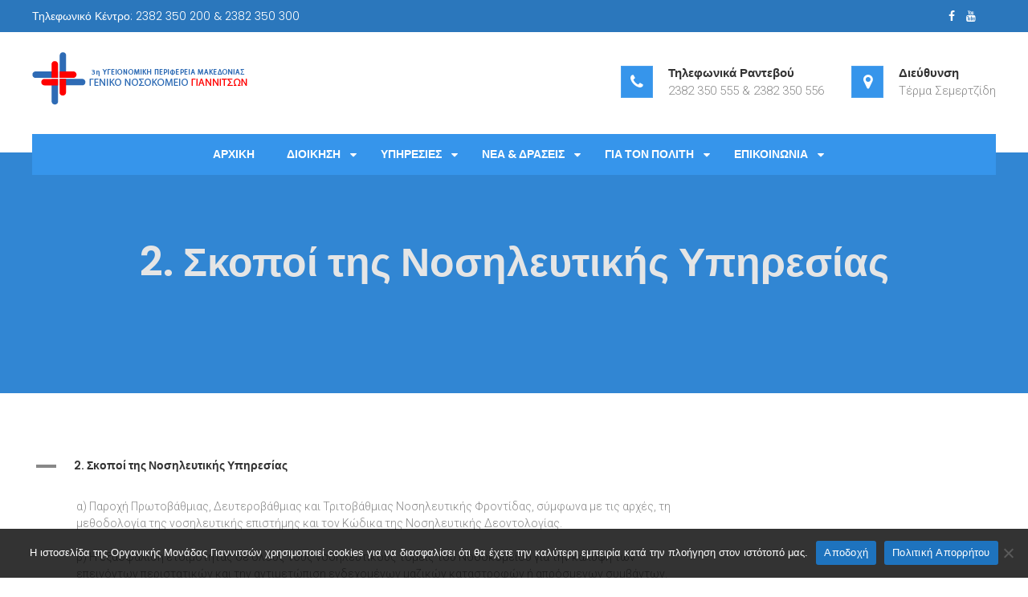

--- FILE ---
content_type: text/html; charset=UTF-8
request_url: https://www.gng.gov.gr/ufaq/%CF%8C%CF%81%CE%B1%CE%BC%CE%B1-%CF%83%CF%84%CF%8C%CF%87%CE%BF%CE%B9/
body_size: 17248
content:
<!DOCTYPE html>
<html lang="el">
<head>
<meta charset="UTF-8">
<meta name="viewport" content="width=device-width, initial-scale=1">
<link rel="profile" href="http://gmpg.org/xfn/11">
<link rel="pingback" href="https://www.gng.gov.gr/xmlrpc.php">
<meta name="facebook-domain-verification" content="9asg0f06u2g1ptip7ejf6hch980zto" />
<title>2. Σκοποί της Νοσηλευτικής Υπηρεσίας &#8211; Γενικό Νοσοκομείο Γιαννιτσών</title>
<meta name='robots' content='max-image-preview:large' />
<link rel='dns-prefetch' href='//fonts.googleapis.com' />
<link rel="alternate" type="application/rss+xml" title="Ροή RSS &raquo; Γενικό Νοσοκομείο Γιαννιτσών" href="https://www.gng.gov.gr/feed/" />
<link rel="alternate" type="application/rss+xml" title="Ροή Σχολίων &raquo; Γενικό Νοσοκομείο Γιαννιτσών" href="https://www.gng.gov.gr/comments/feed/" />
<link rel="alternate" title="oEmbed (JSON)" type="application/json+oembed" href="https://www.gng.gov.gr/wp-json/oembed/1.0/embed?url=https%3A%2F%2Fwww.gng.gov.gr%2Fufaq%2F%25cf%258c%25cf%2581%25ce%25b1%25ce%25bc%25ce%25b1-%25cf%2583%25cf%2584%25cf%258c%25cf%2587%25ce%25bf%25ce%25b9%2F" />
<link rel="alternate" title="oEmbed (XML)" type="text/xml+oembed" href="https://www.gng.gov.gr/wp-json/oembed/1.0/embed?url=https%3A%2F%2Fwww.gng.gov.gr%2Fufaq%2F%25cf%258c%25cf%2581%25ce%25b1%25ce%25bc%25ce%25b1-%25cf%2583%25cf%2584%25cf%258c%25cf%2587%25ce%25bf%25ce%25b9%2F&#038;format=xml" />
<style id='wp-img-auto-sizes-contain-inline-css' type='text/css'>
img:is([sizes=auto i],[sizes^="auto," i]){contain-intrinsic-size:3000px 1500px}
/*# sourceURL=wp-img-auto-sizes-contain-inline-css */
</style>
<style id='wp-emoji-styles-inline-css' type='text/css'>

	img.wp-smiley, img.emoji {
		display: inline !important;
		border: none !important;
		box-shadow: none !important;
		height: 1em !important;
		width: 1em !important;
		margin: 0 0.07em !important;
		vertical-align: -0.1em !important;
		background: none !important;
		padding: 0 !important;
	}
/*# sourceURL=wp-emoji-styles-inline-css */
</style>
<style id='wp-block-library-inline-css' type='text/css'>
:root{--wp-block-synced-color:#7a00df;--wp-block-synced-color--rgb:122,0,223;--wp-bound-block-color:var(--wp-block-synced-color);--wp-editor-canvas-background:#ddd;--wp-admin-theme-color:#007cba;--wp-admin-theme-color--rgb:0,124,186;--wp-admin-theme-color-darker-10:#006ba1;--wp-admin-theme-color-darker-10--rgb:0,107,160.5;--wp-admin-theme-color-darker-20:#005a87;--wp-admin-theme-color-darker-20--rgb:0,90,135;--wp-admin-border-width-focus:2px}@media (min-resolution:192dpi){:root{--wp-admin-border-width-focus:1.5px}}.wp-element-button{cursor:pointer}:root .has-very-light-gray-background-color{background-color:#eee}:root .has-very-dark-gray-background-color{background-color:#313131}:root .has-very-light-gray-color{color:#eee}:root .has-very-dark-gray-color{color:#313131}:root .has-vivid-green-cyan-to-vivid-cyan-blue-gradient-background{background:linear-gradient(135deg,#00d084,#0693e3)}:root .has-purple-crush-gradient-background{background:linear-gradient(135deg,#34e2e4,#4721fb 50%,#ab1dfe)}:root .has-hazy-dawn-gradient-background{background:linear-gradient(135deg,#faaca8,#dad0ec)}:root .has-subdued-olive-gradient-background{background:linear-gradient(135deg,#fafae1,#67a671)}:root .has-atomic-cream-gradient-background{background:linear-gradient(135deg,#fdd79a,#004a59)}:root .has-nightshade-gradient-background{background:linear-gradient(135deg,#330968,#31cdcf)}:root .has-midnight-gradient-background{background:linear-gradient(135deg,#020381,#2874fc)}:root{--wp--preset--font-size--normal:16px;--wp--preset--font-size--huge:42px}.has-regular-font-size{font-size:1em}.has-larger-font-size{font-size:2.625em}.has-normal-font-size{font-size:var(--wp--preset--font-size--normal)}.has-huge-font-size{font-size:var(--wp--preset--font-size--huge)}.has-text-align-center{text-align:center}.has-text-align-left{text-align:left}.has-text-align-right{text-align:right}.has-fit-text{white-space:nowrap!important}#end-resizable-editor-section{display:none}.aligncenter{clear:both}.items-justified-left{justify-content:flex-start}.items-justified-center{justify-content:center}.items-justified-right{justify-content:flex-end}.items-justified-space-between{justify-content:space-between}.screen-reader-text{border:0;clip-path:inset(50%);height:1px;margin:-1px;overflow:hidden;padding:0;position:absolute;width:1px;word-wrap:normal!important}.screen-reader-text:focus{background-color:#ddd;clip-path:none;color:#444;display:block;font-size:1em;height:auto;left:5px;line-height:normal;padding:15px 23px 14px;text-decoration:none;top:5px;width:auto;z-index:100000}html :where(.has-border-color){border-style:solid}html :where([style*=border-top-color]){border-top-style:solid}html :where([style*=border-right-color]){border-right-style:solid}html :where([style*=border-bottom-color]){border-bottom-style:solid}html :where([style*=border-left-color]){border-left-style:solid}html :where([style*=border-width]){border-style:solid}html :where([style*=border-top-width]){border-top-style:solid}html :where([style*=border-right-width]){border-right-style:solid}html :where([style*=border-bottom-width]){border-bottom-style:solid}html :where([style*=border-left-width]){border-left-style:solid}html :where(img[class*=wp-image-]){height:auto;max-width:100%}:where(figure){margin:0 0 1em}html :where(.is-position-sticky){--wp-admin--admin-bar--position-offset:var(--wp-admin--admin-bar--height,0px)}@media screen and (max-width:600px){html :where(.is-position-sticky){--wp-admin--admin-bar--position-offset:0px}}

/*# sourceURL=wp-block-library-inline-css */
</style><style id='wp-block-paragraph-inline-css' type='text/css'>
.is-small-text{font-size:.875em}.is-regular-text{font-size:1em}.is-large-text{font-size:2.25em}.is-larger-text{font-size:3em}.has-drop-cap:not(:focus):first-letter{float:left;font-size:8.4em;font-style:normal;font-weight:100;line-height:.68;margin:.05em .1em 0 0;text-transform:uppercase}body.rtl .has-drop-cap:not(:focus):first-letter{float:none;margin-left:.1em}p.has-drop-cap.has-background{overflow:hidden}:root :where(p.has-background){padding:1.25em 2.375em}:where(p.has-text-color:not(.has-link-color)) a{color:inherit}p.has-text-align-left[style*="writing-mode:vertical-lr"],p.has-text-align-right[style*="writing-mode:vertical-rl"]{rotate:180deg}
/*# sourceURL=https://www.gng.gov.gr/wp-includes/blocks/paragraph/style.min.css */
</style>
<style id='global-styles-inline-css' type='text/css'>
:root{--wp--preset--aspect-ratio--square: 1;--wp--preset--aspect-ratio--4-3: 4/3;--wp--preset--aspect-ratio--3-4: 3/4;--wp--preset--aspect-ratio--3-2: 3/2;--wp--preset--aspect-ratio--2-3: 2/3;--wp--preset--aspect-ratio--16-9: 16/9;--wp--preset--aspect-ratio--9-16: 9/16;--wp--preset--color--black: #000000;--wp--preset--color--cyan-bluish-gray: #abb8c3;--wp--preset--color--white: #ffffff;--wp--preset--color--pale-pink: #f78da7;--wp--preset--color--vivid-red: #cf2e2e;--wp--preset--color--luminous-vivid-orange: #ff6900;--wp--preset--color--luminous-vivid-amber: #fcb900;--wp--preset--color--light-green-cyan: #7bdcb5;--wp--preset--color--vivid-green-cyan: #00d084;--wp--preset--color--pale-cyan-blue: #8ed1fc;--wp--preset--color--vivid-cyan-blue: #0693e3;--wp--preset--color--vivid-purple: #9b51e0;--wp--preset--gradient--vivid-cyan-blue-to-vivid-purple: linear-gradient(135deg,rgb(6,147,227) 0%,rgb(155,81,224) 100%);--wp--preset--gradient--light-green-cyan-to-vivid-green-cyan: linear-gradient(135deg,rgb(122,220,180) 0%,rgb(0,208,130) 100%);--wp--preset--gradient--luminous-vivid-amber-to-luminous-vivid-orange: linear-gradient(135deg,rgb(252,185,0) 0%,rgb(255,105,0) 100%);--wp--preset--gradient--luminous-vivid-orange-to-vivid-red: linear-gradient(135deg,rgb(255,105,0) 0%,rgb(207,46,46) 100%);--wp--preset--gradient--very-light-gray-to-cyan-bluish-gray: linear-gradient(135deg,rgb(238,238,238) 0%,rgb(169,184,195) 100%);--wp--preset--gradient--cool-to-warm-spectrum: linear-gradient(135deg,rgb(74,234,220) 0%,rgb(151,120,209) 20%,rgb(207,42,186) 40%,rgb(238,44,130) 60%,rgb(251,105,98) 80%,rgb(254,248,76) 100%);--wp--preset--gradient--blush-light-purple: linear-gradient(135deg,rgb(255,206,236) 0%,rgb(152,150,240) 100%);--wp--preset--gradient--blush-bordeaux: linear-gradient(135deg,rgb(254,205,165) 0%,rgb(254,45,45) 50%,rgb(107,0,62) 100%);--wp--preset--gradient--luminous-dusk: linear-gradient(135deg,rgb(255,203,112) 0%,rgb(199,81,192) 50%,rgb(65,88,208) 100%);--wp--preset--gradient--pale-ocean: linear-gradient(135deg,rgb(255,245,203) 0%,rgb(182,227,212) 50%,rgb(51,167,181) 100%);--wp--preset--gradient--electric-grass: linear-gradient(135deg,rgb(202,248,128) 0%,rgb(113,206,126) 100%);--wp--preset--gradient--midnight: linear-gradient(135deg,rgb(2,3,129) 0%,rgb(40,116,252) 100%);--wp--preset--font-size--small: 13px;--wp--preset--font-size--medium: 20px;--wp--preset--font-size--large: 36px;--wp--preset--font-size--x-large: 42px;--wp--preset--spacing--20: 0.44rem;--wp--preset--spacing--30: 0.67rem;--wp--preset--spacing--40: 1rem;--wp--preset--spacing--50: 1.5rem;--wp--preset--spacing--60: 2.25rem;--wp--preset--spacing--70: 3.38rem;--wp--preset--spacing--80: 5.06rem;--wp--preset--shadow--natural: 6px 6px 9px rgba(0, 0, 0, 0.2);--wp--preset--shadow--deep: 12px 12px 50px rgba(0, 0, 0, 0.4);--wp--preset--shadow--sharp: 6px 6px 0px rgba(0, 0, 0, 0.2);--wp--preset--shadow--outlined: 6px 6px 0px -3px rgb(255, 255, 255), 6px 6px rgb(0, 0, 0);--wp--preset--shadow--crisp: 6px 6px 0px rgb(0, 0, 0);}:where(.is-layout-flex){gap: 0.5em;}:where(.is-layout-grid){gap: 0.5em;}body .is-layout-flex{display: flex;}.is-layout-flex{flex-wrap: wrap;align-items: center;}.is-layout-flex > :is(*, div){margin: 0;}body .is-layout-grid{display: grid;}.is-layout-grid > :is(*, div){margin: 0;}:where(.wp-block-columns.is-layout-flex){gap: 2em;}:where(.wp-block-columns.is-layout-grid){gap: 2em;}:where(.wp-block-post-template.is-layout-flex){gap: 1.25em;}:where(.wp-block-post-template.is-layout-grid){gap: 1.25em;}.has-black-color{color: var(--wp--preset--color--black) !important;}.has-cyan-bluish-gray-color{color: var(--wp--preset--color--cyan-bluish-gray) !important;}.has-white-color{color: var(--wp--preset--color--white) !important;}.has-pale-pink-color{color: var(--wp--preset--color--pale-pink) !important;}.has-vivid-red-color{color: var(--wp--preset--color--vivid-red) !important;}.has-luminous-vivid-orange-color{color: var(--wp--preset--color--luminous-vivid-orange) !important;}.has-luminous-vivid-amber-color{color: var(--wp--preset--color--luminous-vivid-amber) !important;}.has-light-green-cyan-color{color: var(--wp--preset--color--light-green-cyan) !important;}.has-vivid-green-cyan-color{color: var(--wp--preset--color--vivid-green-cyan) !important;}.has-pale-cyan-blue-color{color: var(--wp--preset--color--pale-cyan-blue) !important;}.has-vivid-cyan-blue-color{color: var(--wp--preset--color--vivid-cyan-blue) !important;}.has-vivid-purple-color{color: var(--wp--preset--color--vivid-purple) !important;}.has-black-background-color{background-color: var(--wp--preset--color--black) !important;}.has-cyan-bluish-gray-background-color{background-color: var(--wp--preset--color--cyan-bluish-gray) !important;}.has-white-background-color{background-color: var(--wp--preset--color--white) !important;}.has-pale-pink-background-color{background-color: var(--wp--preset--color--pale-pink) !important;}.has-vivid-red-background-color{background-color: var(--wp--preset--color--vivid-red) !important;}.has-luminous-vivid-orange-background-color{background-color: var(--wp--preset--color--luminous-vivid-orange) !important;}.has-luminous-vivid-amber-background-color{background-color: var(--wp--preset--color--luminous-vivid-amber) !important;}.has-light-green-cyan-background-color{background-color: var(--wp--preset--color--light-green-cyan) !important;}.has-vivid-green-cyan-background-color{background-color: var(--wp--preset--color--vivid-green-cyan) !important;}.has-pale-cyan-blue-background-color{background-color: var(--wp--preset--color--pale-cyan-blue) !important;}.has-vivid-cyan-blue-background-color{background-color: var(--wp--preset--color--vivid-cyan-blue) !important;}.has-vivid-purple-background-color{background-color: var(--wp--preset--color--vivid-purple) !important;}.has-black-border-color{border-color: var(--wp--preset--color--black) !important;}.has-cyan-bluish-gray-border-color{border-color: var(--wp--preset--color--cyan-bluish-gray) !important;}.has-white-border-color{border-color: var(--wp--preset--color--white) !important;}.has-pale-pink-border-color{border-color: var(--wp--preset--color--pale-pink) !important;}.has-vivid-red-border-color{border-color: var(--wp--preset--color--vivid-red) !important;}.has-luminous-vivid-orange-border-color{border-color: var(--wp--preset--color--luminous-vivid-orange) !important;}.has-luminous-vivid-amber-border-color{border-color: var(--wp--preset--color--luminous-vivid-amber) !important;}.has-light-green-cyan-border-color{border-color: var(--wp--preset--color--light-green-cyan) !important;}.has-vivid-green-cyan-border-color{border-color: var(--wp--preset--color--vivid-green-cyan) !important;}.has-pale-cyan-blue-border-color{border-color: var(--wp--preset--color--pale-cyan-blue) !important;}.has-vivid-cyan-blue-border-color{border-color: var(--wp--preset--color--vivid-cyan-blue) !important;}.has-vivid-purple-border-color{border-color: var(--wp--preset--color--vivid-purple) !important;}.has-vivid-cyan-blue-to-vivid-purple-gradient-background{background: var(--wp--preset--gradient--vivid-cyan-blue-to-vivid-purple) !important;}.has-light-green-cyan-to-vivid-green-cyan-gradient-background{background: var(--wp--preset--gradient--light-green-cyan-to-vivid-green-cyan) !important;}.has-luminous-vivid-amber-to-luminous-vivid-orange-gradient-background{background: var(--wp--preset--gradient--luminous-vivid-amber-to-luminous-vivid-orange) !important;}.has-luminous-vivid-orange-to-vivid-red-gradient-background{background: var(--wp--preset--gradient--luminous-vivid-orange-to-vivid-red) !important;}.has-very-light-gray-to-cyan-bluish-gray-gradient-background{background: var(--wp--preset--gradient--very-light-gray-to-cyan-bluish-gray) !important;}.has-cool-to-warm-spectrum-gradient-background{background: var(--wp--preset--gradient--cool-to-warm-spectrum) !important;}.has-blush-light-purple-gradient-background{background: var(--wp--preset--gradient--blush-light-purple) !important;}.has-blush-bordeaux-gradient-background{background: var(--wp--preset--gradient--blush-bordeaux) !important;}.has-luminous-dusk-gradient-background{background: var(--wp--preset--gradient--luminous-dusk) !important;}.has-pale-ocean-gradient-background{background: var(--wp--preset--gradient--pale-ocean) !important;}.has-electric-grass-gradient-background{background: var(--wp--preset--gradient--electric-grass) !important;}.has-midnight-gradient-background{background: var(--wp--preset--gradient--midnight) !important;}.has-small-font-size{font-size: var(--wp--preset--font-size--small) !important;}.has-medium-font-size{font-size: var(--wp--preset--font-size--medium) !important;}.has-large-font-size{font-size: var(--wp--preset--font-size--large) !important;}.has-x-large-font-size{font-size: var(--wp--preset--font-size--x-large) !important;}
/*# sourceURL=global-styles-inline-css */
</style>

<style id='classic-theme-styles-inline-css' type='text/css'>
/*! This file is auto-generated */
.wp-block-button__link{color:#fff;background-color:#32373c;border-radius:9999px;box-shadow:none;text-decoration:none;padding:calc(.667em + 2px) calc(1.333em + 2px);font-size:1.125em}.wp-block-file__button{background:#32373c;color:#fff;text-decoration:none}
/*# sourceURL=/wp-includes/css/classic-themes.min.css */
</style>
<link rel='stylesheet' id='contact-form-7-css' href='https://www.gng.gov.gr/wp-content/plugins/contact-form-7/includes/css/styles.css?ver=6.1.4' type='text/css' media='all' />
<link rel='stylesheet' id='cookie-notice-front-css' href='https://www.gng.gov.gr/wp-content/plugins/cookie-notice/css/front.min.css?ver=2.5.11' type='text/css' media='all' />
<link rel='stylesheet' id='doctorial-google-fonts-css' href='//fonts.googleapis.com/css?family=Open+Sans%3A400%2C300%2C300italic%2C400italic%2C600%2C600italic%2C700italic%2C700%2C800%2C800italic%7CRoboto%3A400%2C300%2C700%7CPoppins%3A300%2C400%2C600&#038;ver=6.9' type='text/css' media='all' />
<link rel='stylesheet' id='jquery-bxslider-css' href='https://www.gng.gov.gr/wp-content/themes/doctorial/css/jquery.bxslider.css?ver=6.9' type='text/css' media='all' />
<link rel='stylesheet' id='font-awesome-css' href='https://www.gng.gov.gr/wp-content/themes/doctorial/css/font-awesome.css?ver=6.9' type='text/css' media='all' />
<link rel='stylesheet' id='jquery-fancybox-css' href='https://www.gng.gov.gr/wp-content/themes/doctorial/css/jquery.fancybox.css?ver=6.9' type='text/css' media='all' />
<link rel='stylesheet' id='animate-css' href='https://www.gng.gov.gr/wp-content/themes/doctorial/css/animate.css?ver=6.9' type='text/css' media='all' />
<link rel='stylesheet' id='doctorial-style-css' href='https://www.gng.gov.gr/wp-content/themes/doctorial/style.css?ver=6.9' type='text/css' media='all' />
<link rel='stylesheet' id='doctorial-responsive-css' href='https://www.gng.gov.gr/wp-content/themes/doctorial/css/responsive.css?ver=6.9' type='text/css' media='all' />
<script type="text/javascript" id="cookie-notice-front-js-before">
/* <![CDATA[ */
var cnArgs = {"ajaxUrl":"https:\/\/www.gng.gov.gr\/wp-admin\/admin-ajax.php","nonce":"3a52debefe","hideEffect":"fade","position":"bottom","onScroll":false,"onScrollOffset":100,"onClick":false,"cookieName":"cookie_notice_accepted","cookieTime":2592000,"cookieTimeRejected":2592000,"globalCookie":false,"redirection":false,"cache":false,"revokeCookies":false,"revokeCookiesOpt":"automatic"};

//# sourceURL=cookie-notice-front-js-before
/* ]]> */
</script>
<script type="text/javascript" src="https://www.gng.gov.gr/wp-content/plugins/cookie-notice/js/front.min.js?ver=2.5.11" id="cookie-notice-front-js"></script>
<script type="text/javascript" src="https://www.gng.gov.gr/wp-includes/js/jquery/jquery.min.js?ver=3.7.1" id="jquery-core-js"></script>
<script type="text/javascript" src="https://www.gng.gov.gr/wp-includes/js/jquery/jquery-migrate.min.js?ver=3.4.1" id="jquery-migrate-js"></script>
<link rel="https://api.w.org/" href="https://www.gng.gov.gr/wp-json/" /><link rel="alternate" title="JSON" type="application/json" href="https://www.gng.gov.gr/wp-json/wp/v2/ufaq/997" /><link rel="EditURI" type="application/rsd+xml" title="RSD" href="https://www.gng.gov.gr/xmlrpc.php?rsd" />
<link rel="canonical" href="https://www.gng.gov.gr/ufaq/%cf%8c%cf%81%ce%b1%ce%bc%ce%b1-%cf%83%cf%84%cf%8c%cf%87%ce%bf%ce%b9/" />
<link rel='shortlink' href='https://www.gng.gov.gr/?p=997' />
    
    <script type="text/javascript">
        var ajaxurl = 'https://www.gng.gov.gr/wp-admin/admin-ajax.php';
    </script>
<style>/* CSS added by WP Meta and Date Remover*/.entry-meta {display:none !important;}
	.home .entry-meta { display: none; }
	.entry-footer {display:none !important;}
	.home .entry-footer { display: none; }</style>		<style type="text/css">
						.site-title,
			.site-description {
			position: absolute;
			clip: rect(1px, 1px, 1px, 1px);
		}
			</style>
	<link rel="icon" href="https://www.gng.gov.gr/wp-content/uploads/2021/03/favicon-gng.jpg" sizes="32x32" />
<link rel="icon" href="https://www.gng.gov.gr/wp-content/uploads/2021/03/favicon-gng.jpg" sizes="192x192" />
<link rel="apple-touch-icon" href="https://www.gng.gov.gr/wp-content/uploads/2021/03/favicon-gng.jpg" />
<meta name="msapplication-TileImage" content="https://www.gng.gov.gr/wp-content/uploads/2021/03/favicon-gng.jpg" />
		<style type="text/css" id="wp-custom-css">
			.nav-previous {
display: none;
}
.nav-next {
display: none;
}
.unclickable > a:hover {
  cursor: default;
}
.cn-button.bootstrap {
    background-color: #3695eb;
    background-image: none;
    color: white;
}		</style>
		<link rel='stylesheet' id='ewd-ufaq-rrssb-css' href='https://www.gng.gov.gr/wp-content/plugins/ultimate-faqs/assets/css/rrssb-min.css?ver=2.4.5' type='text/css' media='all' />
<link rel='stylesheet' id='ewd-ufaq-jquery-ui-css' href='https://www.gng.gov.gr/wp-content/plugins/ultimate-faqs/assets/css/jquery-ui.min.css?ver=2.4.5' type='text/css' media='all' />
<link rel='stylesheet' id='ewd-ufaq-css-css' href='https://www.gng.gov.gr/wp-content/plugins/ultimate-faqs/assets/css/ewd-ufaq.css?ver=2.4.5' type='text/css' media='all' />
</head>

<body class="wp-singular ufaq-template-default single single-ufaq postid-997 wp-custom-logo wp-theme-doctorial cookies-not-set group-blog fullwidth-layout">
	<div id="page" class="site">
	<a class="skip-link screen-reader-text" href="#main">Skip to content</a>
		<header id="masthead" class="site-header" role="banner">
					<div class="top-header">
				<div class="ft-container">
									<div class="top-header-text">
						Τηλεφωνικό Κέντρο: 2382 350 200 &amp; 2382 350 300	
					</div>
								        <div class="social-icons ">
                            <a href="https://www.facebook.com/people/%CE%93%CE%B5%CE%BD%CE%B9%CE%BA%CF%8C-%CE%9D%CE%BF%CF%83%CE%BF%CE%BA%CE%BF%CE%BC%CE%B5%CE%AF%CE%BF-%CE%93%CE%B9%CE%B1%CE%BD%CE%BD%CE%B9%CF%84%CF%83%CF%8E%CE%BD/61566421232968/?_rdr" class="facebook" data-title="Facebook" target="_blank"><i class="fa fa-facebook"></i><span></span></a>
            
            
            
                            <a href="https://www.youtube.com/channel/UCs1X4CkZBas8dbgNn4kjHfw" class="youtube" data-title="Youtube" target="_blank"><i class="fa fa-youtube"></i><span></span></a>
            
            
            
            
            
            
                        
                    

                        
                    </div>
    				</div>
			</div>
			
		<div class="ft-container">
			<div class="sticky-wrapper">
				<div class="site-details clear">
					<div class="site-branding">
						<div class="site-logo">
														<a href="https://www.gng.gov.gr/" class="custom-logo-link" rel="home"><img width="269" height="66" src="https://www.gng.gov.gr/wp-content/uploads/2025/11/cropped-3Η-ΥΠΕ-ΓΝΓ.png" class="custom-logo" alt="Γενικό Νοσοκομείο Γιαννιτσών" decoding="async" /></a>												</div>
						<div class="site-text">
							<a href="https://www.gng.gov.gr/" rel="home">
								<h1 class="site-title">Γενικό Νοσοκομείο Γιαννιτσών</h1>
								<p class="site-description"></p>
							</a>
						</div>
					</div><!-- .site-branding -->
					
					<div class="contact-details">
							
						<div class="contact-number">
														<i class="fa fa-phone"></i>
								<div class="contact-number-title">
									<h5>Τηλεφωνικά Ραντεβού</h5>
									<p>
										2382 350 555 &amp; 2382 350 556									</p>
								</div>
														</div>
						<div class="contact-address">
														<i class="fa fa-map-marker"></i>
								<div class="contact-number-title">
									<h5>Διεύθυνση</h5>
									<p>
										Τέρμα Σεμερτζίδη									</p>
								</div>
														</div>
					</div>
		        </div>
		        <div class="menu-search clear">        	
					<nav id="site-navigation" class="main-navigation" role="navigation">
						<div class="toggle-btn">
							<span class="toggle-bar toggle-bar1"></span>
							<span class="toggle-bar toggle-bar2"></span>
							<span class="toggle-bar toggle-bar3"></span>
						</div>
						
						<div class="menu-%ce%ba%ce%b5%ce%bd%cf%84%cf%81%ce%b9%ce%ba%cf%8c-%ce%bc%ce%b5%ce%bd%ce%bf%cf%8d-container"><ul id="primary-menu" class="menu"><li id="menu-item-48" class="menu-item menu-item-type-post_type menu-item-object-page menu-item-home menu-item-48"><a href="https://www.gng.gov.gr/">ΑΡΧΙΚΗ</a></li>
<li id="menu-item-1354" class="unclickable menu-item menu-item-type-custom menu-item-object-custom menu-item-has-children menu-item-1354"><a href="#">ΔΙΟΙΚΗΣΗ</a>
<ul class="sub-menu">
	<li id="menu-item-1165" class="menu-item menu-item-type-post_type menu-item-object-page menu-item-1165"><a href="https://www.gng.gov.gr/welcomepage/">ΚΑΛΩΣΟΡΙΣΜΑ</a></li>
	<li id="menu-item-148" class="menu-item menu-item-type-post_type menu-item-object-page menu-item-148"><a href="https://www.gng.gov.gr/istoriko/">ΙΣΤΟΡΙΚΟ</a></li>
	<li id="menu-item-157" class="menu-item menu-item-type-post_type menu-item-object-page menu-item-157"><a href="https://www.gng.gov.gr/%ce%bf%cf%81%ce%b3%ce%b1%ce%bd%cf%8c%ce%b3%cf%81%ce%b1%ce%bc%ce%bc%ce%b1/">ΟΡΓΑΝΟΓΡΑΜΜΑ</a></li>
	<li id="menu-item-194" class="menu-item menu-item-type-post_type menu-item-object-page menu-item-194"><a href="https://www.gng.gov.gr/%ce%b4%ce%b9%ce%bf%ce%af%ce%ba%ce%b7%cf%83%ce%b7-%ce%bd%ce%bf%cf%83%ce%bf%ce%ba%ce%bf%ce%bc%ce%b5%ce%af%ce%bf%cf%85/">ΔΙΟΙΚΗΣΗ ΝΟΣΟΚΟΜΕΙΟΥ</a></li>
	<li id="menu-item-1774" class="menu-item menu-item-type-post_type menu-item-object-page menu-item-1774"><a href="https://www.gng.gov.gr/%cf%80%ce%bf%ce%b9%cf%8c%cf%84%ce%b7%cf%84%ce%b1/">ΠΟΙΟΤΗΤΑ</a></li>
	<li id="menu-item-163" class="menu-item menu-item-type-post_type menu-item-object-page menu-item-163"><a href="https://www.gng.gov.gr/%ce%b4%ce%b9%ce%bf%ce%b9%ce%ba%ce%b7%cf%84%ce%b9%ce%ba%cf%8c-%cf%83%cf%85%ce%bc%ce%b2%ce%bf%cf%8d%ce%bb%ce%b9%ce%bf/">ΔΙΟΙΚΗΤΙΚΟ ΣΥΜΒΟΥΛΙΟ</a></li>
	<li id="menu-item-162" class="menu-item menu-item-type-post_type menu-item-object-page menu-item-162"><a href="https://www.gng.gov.gr/%ce%b5%cf%80%ce%b9%cf%83%cf%84%ce%b7%ce%bc%ce%bf%ce%bd%ce%b9%ce%ba%cf%8c-%cf%83%cf%85%ce%bc%ce%b2%ce%bf%cf%8d%ce%bb%ce%b9%ce%bf/">ΕΠΙΣΤΗΜΟΝΙΚΟ ΣΥΜΒΟΥΛΙΟ</a></li>
</ul>
</li>
<li id="menu-item-1357" class="unclickable menu-item menu-item-type-custom menu-item-object-custom menu-item-has-children menu-item-1357"><a href="#">ΥΠΗΡΕΣΙΕΣ</a>
<ul class="sub-menu">
	<li id="menu-item-1358" class="unclickable menu-item menu-item-type-custom menu-item-object-custom menu-item-has-children menu-item-1358"><a href="#">ΙΑΤΡΙΚΗ ΥΠΗΡΕΣΙΑ</a>
	<ul class="sub-menu">
		<li id="menu-item-1359" class="unclickable menu-item menu-item-type-custom menu-item-object-custom menu-item-has-children menu-item-1359"><a href="#">ΠΑΘΟΛΟΓΙΚΟΣ ΤΟΜΕΑΣ</a>
		<ul class="sub-menu">
			<li id="menu-item-759" class="menu-item menu-item-type-post_type menu-item-object-page menu-item-759"><a href="https://www.gng.gov.gr/%cf%80%ce%b1%ce%b8%ce%bf%ce%bb%ce%bf%ce%b3%ce%b9%ce%ba%cf%8c-%cf%84%ce%bc%ce%ae%ce%bc%ce%b1/">ΠΑΘΟΛΟΓΙΚΟ ΤΜΗΜΑ</a></li>
			<li id="menu-item-754" class="menu-item menu-item-type-post_type menu-item-object-page menu-item-754"><a href="https://www.gng.gov.gr/%cf%80%ce%b1%ce%b9%ce%b4%ce%b9%ce%b1%cf%84%cf%81%ce%b9%ce%ba%cf%8c-%cf%84%ce%bc%ce%ae%ce%bc%ce%b1/">ΠΑΙΔΙΑΤΡΙΚΟ ΤΜΗΜΑ</a></li>
			<li id="menu-item-753" class="menu-item menu-item-type-post_type menu-item-object-page menu-item-753"><a href="https://www.gng.gov.gr/%ce%ba%ce%b1%cf%81%ce%b4%ce%b9%ce%bf%ce%bb%ce%bf%ce%b3%ce%b9%ce%ba%cf%8c-%cf%84%ce%bc%ce%ae%ce%bc%ce%b1/">ΚΑΡΔΙΟΛΟΓΙΚΟ ΤΜΗΜΑ</a></li>
			<li id="menu-item-752" class="menu-item menu-item-type-post_type menu-item-object-page menu-item-752"><a href="https://www.gng.gov.gr/%ce%bc%ce%b5%ce%b8/">ΜΟΝΑΔΑ ΕΝΤΑΤΙΚΗΣ ΘΕΡΑΠΕΙΑΣ</a></li>
		</ul>
</li>
		<li id="menu-item-1360" class="unclickable menu-item menu-item-type-custom menu-item-object-custom menu-item-has-children menu-item-1360"><a href="#">ΧΕΙΡΟΥΡΓΙΚΟΣ ΤΟΜΕΑΣ</a>
		<ul class="sub-menu">
			<li id="menu-item-795" class="menu-item menu-item-type-post_type menu-item-object-page menu-item-795"><a href="https://www.gng.gov.gr/%cf%87%ce%b5%ce%b9%cf%81%ce%bf%cf%85%cf%81%ce%b3%ce%b9%ce%ba%cf%8c-%cf%84%ce%bc%ce%ae%ce%bc%ce%b1/">ΧΕΙΡΟΥΡΓΙΚΟ ΤΜΗΜΑ</a></li>
			<li id="menu-item-791" class="menu-item menu-item-type-post_type menu-item-object-page menu-item-791"><a href="https://www.gng.gov.gr/%ce%bf%cf%81%ce%b8%ce%bf%cf%80%ce%b1%ce%b9%ce%b4%ce%b9%ce%ba%cf%8c-%cf%84%ce%bc%ce%ae%ce%bc%ce%b1/">ΟΡΘΟΠΑΙΔΙΚΟ ΤΜΗΜΑ</a></li>
			<li id="menu-item-790" class="menu-item menu-item-type-post_type menu-item-object-page menu-item-790"><a href="https://www.gng.gov.gr/%ce%bc%ce%b1%ce%b9%ce%b5%cf%85%cf%84%ce%b9%ce%ba%cf%8c-%ce%b3%cf%85%ce%bd%ce%b1%ce%b9%ce%ba%ce%bf%ce%bb%ce%bf%ce%b3%ce%b9%ce%ba%cf%8c-%cf%84%ce%bc%ce%ae%ce%bc%ce%b1/">ΜΑΙΕΥΤΙΚΟ &#8211; ΓΥΝΑΙΚΟΛΟΓΙΚΟ ΤΜΗΜΑ</a></li>
			<li id="menu-item-788" class="menu-item menu-item-type-post_type menu-item-object-page menu-item-788"><a href="https://www.gng.gov.gr/%cf%89-%cf%81-%ce%bb/">ΩΤΟΡΙΝΟΛΑΡΥΓΓΟΛΟΓΙΚΟ ΤΜΗΜΑ</a></li>
			<li id="menu-item-794" class="menu-item menu-item-type-post_type menu-item-object-page menu-item-794"><a href="https://www.gng.gov.gr/%ce%bf%cf%85%cf%81%ce%bf%ce%bb%ce%bf%ce%b3%ce%b9%ce%ba%cf%8c-%cf%84%ce%bc%ce%ae%ce%bc%ce%b1/">ΟΥΡΟΛΟΓΙΚΟ ΤΜΗΜΑ</a></li>
			<li id="menu-item-793" class="menu-item menu-item-type-post_type menu-item-object-page menu-item-793"><a href="https://www.gng.gov.gr/%ce%bf%cf%86%ce%b8%ce%b1%ce%bb%ce%bc%ce%bf%ce%bb%ce%bf%ce%b3%ce%b9%ce%ba%cf%8c-%cf%84%ce%bc%ce%ae%ce%bc%ce%b1/">ΟΦΘΑΛΜΟΛΟΓΙΚΟ ΤΜΗΜΑ</a></li>
			<li id="menu-item-789" class="menu-item menu-item-type-post_type menu-item-object-page menu-item-789"><a href="https://www.gng.gov.gr/%ce%b1%ce%bd%ce%b1%ce%b9%cf%83%ce%b8%ce%b7%cf%83%ce%b9%ce%bf%ce%bb%ce%bf%ce%b3%ce%b9%ce%ba%cf%8c-%cf%84%ce%bc%ce%ae%ce%bc%ce%b1/">ΑΝΑΙΣΘΗΣΙΟΛΟΓΙΚΟ ΤΜΗΜΑ</a></li>
		</ul>
</li>
		<li id="menu-item-1361" class="unclickable menu-item menu-item-type-custom menu-item-object-custom menu-item-has-children menu-item-1361"><a href="#">ΨΥΧΙΑΤΡΙΚΟΣ ΤΟΜΕΑΣ</a>
		<ul class="sub-menu">
			<li id="menu-item-830" class="menu-item menu-item-type-post_type menu-item-object-page menu-item-830"><a href="https://www.gng.gov.gr/%cf%88%cf%85%cf%87%ce%b9%ce%b1%cf%84%cf%81%ce%b9%ce%ba%cf%8c-%cf%84%ce%bc%ce%ae%ce%bc%ce%b1/">ΨΥΧΙΑΤΡΙΚΟ ΤΜΗΜΑ</a></li>
		</ul>
</li>
		<li id="menu-item-1362" class="unclickable menu-item menu-item-type-custom menu-item-object-custom menu-item-has-children menu-item-1362"><a href="#">ΕΡΓΑΣΤΗΡΙΑΚΟΣ ΤΟΜΕΑΣ</a>
		<ul class="sub-menu">
			<li id="menu-item-828" class="menu-item menu-item-type-post_type menu-item-object-page menu-item-828"><a href="https://www.gng.gov.gr/%ce%bc%ce%b9%ce%ba%cf%81%ce%bf%ce%b2%ce%b9%ce%bf%ce%bb%ce%bf%ce%b3%ce%b9%ce%ba%cf%8c-%cf%84%ce%bc%ce%ae%ce%bc%ce%b1/">ΒΙΟΠΑΘΟΛΟΓΙΚΟ ΕΡΓΑΣΤΗΡΙΟ</a></li>
			<li id="menu-item-826" class="menu-item menu-item-type-post_type menu-item-object-page menu-item-826"><a href="https://www.gng.gov.gr/%cf%84%ce%bc%ce%ae%ce%bc%ce%b1-%ce%b1%ce%b9%ce%bc%ce%bf%ce%b4%ce%bf%cf%83%ce%af%ce%b1%cf%82/">ΤΜΗΜΑ ΑΙΜΟΔΟΣΙΑΣ</a></li>
			<li id="menu-item-825" class="menu-item menu-item-type-post_type menu-item-object-page menu-item-825"><a href="https://www.gng.gov.gr/%ce%b1%ce%ba%cf%84%ce%b9%ce%bd%ce%bf%ce%bb%ce%bf%ce%b3%ce%b9%ce%ba%cf%8c-%cf%84%ce%bc%ce%ae%ce%bc%ce%b1/">ΑΚΤΙΝΟΛΟΓΙΚΟ ΕΡΓΑΣΤΗΡΙΟ</a></li>
			<li id="menu-item-824" class="menu-item menu-item-type-post_type menu-item-object-page menu-item-824"><a href="https://www.gng.gov.gr/%ce%ba%cf%85%cf%84%cf%84%ce%b1%cf%81%ce%bf%ce%bb%ce%bf%ce%b3%ce%b9%ce%ba%cf%8c-%cf%84%ce%bc%ce%ae%ce%bc%ce%b1/">ΚΥΤΤΑΡΟΛΟΓΙΚΟ ΕΡΓΑΣΤΗΡΙΟ</a></li>
			<li id="menu-item-823" class="menu-item menu-item-type-post_type menu-item-object-page menu-item-823"><a href="https://www.gng.gov.gr/%cf%86%ce%b1%cf%81%ce%bc%ce%b1%ce%ba%ce%b5%cf%85%cf%84%ce%b9%ce%ba%cf%8c-%cf%84%ce%bc%ce%ae%ce%bc%ce%b1/">ΦΑΡΜΑΚΕΙΟ</a></li>
		</ul>
</li>
		<li id="menu-item-1363" class="unclickable menu-item menu-item-type-custom menu-item-object-custom menu-item-has-children menu-item-1363"><a href="#">ΔΙΑΤΟΜΕΑΚΑ ΤΜΗΜΑΤΑ</a>
		<ul class="sub-menu">
			<li id="menu-item-1457" class="menu-item menu-item-type-post_type menu-item-object-page menu-item-1457"><a href="https://www.gng.gov.gr/%ce%b5%cf%80%ce%b5%ce%b9%ce%b3%cf%8c%ce%bd%cf%84%cf%89%ce%bd-%cf%80%ce%b5%cf%81%ce%b9%cf%83%cf%84%ce%b1%cf%84%ce%b9%ce%ba%cf%8e%ce%bd/">ΕΠΕΙΓΟΝΤΩΝ ΠΕΡΙΣΤΑΤΙΚΩΝ</a></li>
		</ul>
</li>
		<li id="menu-item-1364" class="unclickable menu-item menu-item-type-custom menu-item-object-custom menu-item-has-children menu-item-1364"><a href="#">ΛΟΙΠΑ ΤΜΗΜΑΤΑ</a>
		<ul class="sub-menu">
			<li id="menu-item-847" class="menu-item menu-item-type-post_type menu-item-object-page menu-item-847"><a href="https://www.gng.gov.gr/%ce%ba%ce%bf%ce%b9%ce%bd%cf%89%ce%bd%ce%b9%ce%ba%ce%ae-%cf%85%cf%80%ce%b7%cf%81%ce%b5%cf%83%ce%af%ce%b1/">ΚΟΙΝΩΝΙΚΗ ΥΠΗΡΕΣΙΑ</a></li>
			<li id="menu-item-846" class="menu-item menu-item-type-post_type menu-item-object-page menu-item-846"><a href="https://www.gng.gov.gr/%cf%84%ce%bc%ce%ae%ce%bc%ce%b1-%ce%b4%ce%b9%ce%b1%ce%b9%cf%84%ce%bf%ce%bb%ce%bf%ce%b3%ce%af%ce%b1%cf%82-%ce%b4%ce%b9%ce%b1%cf%84%cf%81%ce%bf%cf%86%ce%bf%ce%bb%ce%bf%ce%b3%ce%af%ce%b1%cf%82/">ΤΜΗΜΑ ΔΙΑΙΤΟΛΟΓΙΑΣ &#8211; ΔΙΑΤΡΟΦΟΛΟΓΙΑΣ</a></li>
		</ul>
</li>
	</ul>
</li>
	<li id="menu-item-559" class="menu-item menu-item-type-post_type menu-item-object-page menu-item-559"><a href="https://www.gng.gov.gr/%ce%b4%ce%b9%ce%bf%ce%b9%ce%ba%ce%b7%cf%84%ce%b9%ce%ba%ce%ae-%cf%85%cf%80%ce%b7%cf%81%ce%b5%cf%83%ce%af%ce%b1/">ΔΙΟΙΚΗΤΙΚΗ ΥΠΗΡΕΣΙΑ</a></li>
	<li id="menu-item-562" class="menu-item menu-item-type-post_type menu-item-object-page menu-item-562"><a href="https://www.gng.gov.gr/%ce%bd%ce%bf%cf%83%ce%b7%ce%bb%ce%b5%cf%85%cf%84%ce%b9%ce%ba%ce%ae-%cf%85%cf%80%ce%b7%cf%81%ce%b5%cf%83%ce%af%ce%b1/">ΝΟΣΗΛΕΥΤΙΚΗ ΥΠΗΡΕΣΙΑ</a></li>
	<li id="menu-item-520" class="menu-item menu-item-type-post_type menu-item-object-page menu-item-520"><a href="https://www.gng.gov.gr/%cf%84%ce%bc%ce%ae%ce%bc%ce%b1-%cf%80%ce%bb%ce%b7%cf%81%ce%bf%cf%86%ce%bf%cf%81%ce%b9%ce%ba%ce%ae%cf%82-%ce%bf%cf%81%ce%b3%ce%ac%ce%bd%cf%89%cf%83%ce%b7%cf%82/">ΤΜΗΜΑ ΟΡΓΑΝΩΣΗΣ &#038; ΠΛΗΡΟΦΟΡΙΚΗΣ</a></li>
	<li id="menu-item-519" class="menu-item menu-item-type-post_type menu-item-object-page menu-item-519"><a href="https://www.gng.gov.gr/%ce%b3%cf%81%ce%b1%cf%86%ce%b5%ce%af%ce%bf-%cf%80%cf%81%ce%bf%cf%83%cf%84%ce%b1%cf%83%ce%af%ce%b1%cf%82-%ce%b4%ce%b9%ce%ba%ce%b1%ce%b9%cf%89%ce%bc%ce%ac%cf%84%cf%89%ce%bd-%ce%bb%ce%b7%cf%80%cf%84/">ΓΡΑΦΕΙΟ ΠΡΟΣΤΑΣΙΑΣ ΔΙΚΑΙΩΜΑΤΩΝ ΛΗΠΤΩΝ ΥΠΗΡΕΣΙΩΝ ΥΓΕΙΑΣ</a></li>
</ul>
</li>
<li id="menu-item-1355" class="unclickable menu-item menu-item-type-custom menu-item-object-custom menu-item-has-children menu-item-1355"><a href="#">ΝΕΑ &#038; ΔΡΑΣΕΙΣ</a>
<ul class="sub-menu">
	<li id="menu-item-1356" class="unclickable menu-item menu-item-type-custom menu-item-object-custom menu-item-has-children menu-item-1356"><a href="#">ΠΡΟΜΗΘΕΙΕΣ</a>
	<ul class="sub-menu">
		<li id="menu-item-243" class="menu-item menu-item-type-taxonomy menu-item-object-category menu-item-243"><a href="https://www.gng.gov.gr/category/%cf%80%cf%81%ce%bf%ce%bc%ce%ae%ce%b8%ce%b5%ce%b9%ce%b5%cf%82/%ce%b4%ce%b9%ce%b1%ce%ba%ce%b7%cf%81%cf%8d%ce%be%ce%b5%ce%b9%cf%82/">ΔΙΑΚΗΡΥΞΕΙΣ</a></li>
		<li id="menu-item-241" class="menu-item menu-item-type-taxonomy menu-item-object-category menu-item-241"><a href="https://www.gng.gov.gr/category/%cf%80%cf%81%ce%bf%ce%bc%ce%ae%ce%b8%ce%b5%ce%b9%ce%b5%cf%82/%ce%bc%ce%b9%ce%ba%cf%81%ce%bf%cf%80%cf%81%ce%bf%ce%bc%ce%ae%ce%b8%ce%b5%ce%b9%ce%b5%cf%82/">ΜΙΚΡΟΠΡΟΜΗΘΕΙΕΣ</a></li>
		<li id="menu-item-244" class="menu-item menu-item-type-taxonomy menu-item-object-category menu-item-244"><a href="https://www.gng.gov.gr/category/%cf%80%cf%81%ce%bf%ce%bc%ce%ae%ce%b8%ce%b5%ce%b9%ce%b5%cf%82/%cf%84%ce%b5%cf%87%ce%bd%ce%b9%ce%ba%ce%ad%cf%82-%cf%80%cf%81%ce%bf%ce%b4%ce%b9%ce%b1%ce%b3%cf%81%ce%b1%cf%86%ce%ad%cf%82-%ce%b3%ce%b9%ce%b1-%ce%b4%ce%b7%ce%bc%cf%8c%cf%83%ce%b9%ce%b1-%ce%b4%ce%b9/">ΤΕΧΝΙΚΕΣ ΠΡΟΔΙΑΓΡΑΦΕΣ ΓΙΑ ΔΗΜΟΣΙΑ ΔΙΑΒΟΥΛΕΥΣΗ</a></li>
		<li id="menu-item-242" class="menu-item menu-item-type-taxonomy menu-item-object-category menu-item-242"><a href="https://www.gng.gov.gr/category/%cf%80%cf%81%ce%bf%ce%bc%ce%ae%ce%b8%ce%b5%ce%b9%ce%b5%cf%82/%ce%b1%ce%bd%ce%b1%ce%ba%ce%bf%ce%b9%ce%bd%cf%8e%cf%83%ce%b5%ce%b9%cf%82-%cf%80%cf%81%ce%bf%ce%bc%ce%b7%ce%b8%ce%b5%ce%b9%cf%8e%ce%bd/">ΑΝΑΚΟΙΝΩΣΕΙΣ ΠΡΟΜΗΘΕΙΩΝ</a></li>
		<li id="menu-item-1724" class="menu-item menu-item-type-taxonomy menu-item-object-category menu-item-1724"><a href="https://www.gng.gov.gr/category/%cf%80%cf%81%ce%bf%ce%bc%ce%ae%ce%b8%ce%b5%ce%b9%ce%b5%cf%82/%ce%b1%cf%80%ce%bf%cf%84%ce%b5%ce%bb%ce%ad%cf%83%ce%bc%ce%b1%cf%84%ce%b1-%cf%80%cf%81%ce%bf%ce%bc%ce%b7%ce%b8%ce%b5%ce%b9%cf%8e%ce%bd/">ΑΠΟΤΕΛΕΣΜΑΤΑ ΠΡΟΜΗΘΕΙΩΝ</a></li>
	</ul>
</li>
	<li id="menu-item-1531" class="menu-item menu-item-type-taxonomy menu-item-object-category menu-item-1531"><a href="https://www.gng.gov.gr/category/%ce%b1%ce%bd%ce%b1%ce%ba%ce%bf%ce%b9%ce%bd%cf%8e%cf%83%ce%b5%ce%b9%cf%82-%ce%b4%ce%b5%ce%bb%cf%84%ce%af%ce%b1-%cf%84%cf%8d%cf%80%ce%bf%cf%85/%ce%b1%ce%bd%ce%b1%ce%ba%ce%bf%ce%b9%ce%bd%cf%8e%cf%83%ce%b5%ce%b9%cf%82/">ΑΝΑΚΟΙΝΩΣΕΙΣ</a></li>
	<li id="menu-item-1532" class="menu-item menu-item-type-taxonomy menu-item-object-category menu-item-1532"><a href="https://www.gng.gov.gr/category/%ce%b1%ce%bd%ce%b1%ce%ba%ce%bf%ce%b9%ce%bd%cf%8e%cf%83%ce%b5%ce%b9%cf%82-%ce%b4%ce%b5%ce%bb%cf%84%ce%af%ce%b1-%cf%84%cf%8d%cf%80%ce%bf%cf%85/%ce%b4%ce%b5%ce%bb%cf%84%ce%af%ce%b1-%cf%84%cf%8d%cf%80%ce%bf%cf%85/">ΔΕΛΤΙΑ ΤΥΠΟΥ</a></li>
	<li id="menu-item-523" class="menu-item menu-item-type-post_type menu-item-object-page menu-item-523"><a href="https://www.gng.gov.gr/%ce%b5%ce%b9%ce%b4%ce%b9%ce%ba%ce%b5%cf%85%cf%8c%ce%bc%ce%b5%ce%bd%ce%bf%ce%b9/">ΕΙΔΙΚΕΥΟΜΕΝΟΙ</a></li>
	<li id="menu-item-536" class="menu-item menu-item-type-post_type menu-item-object-page menu-item-536"><a href="https://www.gng.gov.gr/%ce%b5%ce%ba%cf%80%ce%b1%ce%b9%ce%b4%ce%b5%cf%85%cf%84%ce%b9%ce%ba%ce%ac-%cf%80%cf%81%ce%bf%ce%b3%cf%81%ce%ac%ce%bc%ce%bc%ce%b1%cf%84%ce%b1/">ΕΚΠΑΙΔΕΥΤΙΚΑ ΠΡΟΓΡΑΜΜΑΤΑ</a></li>
	<li id="menu-item-543" class="menu-item menu-item-type-post_type menu-item-object-page menu-item-543"><a href="https://www.gng.gov.gr/%cf%80%cf%81%cf%8c%ce%b3%cf%81%ce%b1%ce%bc%ce%bc%ce%b1-interreg-%ce%ad%cf%81%ce%b3%ce%bf-quality-health/">ΠΡΟΓΡΑΜΜΑ INTERREG – ΕΡΓΟ Quality Health</a></li>
	<li id="menu-item-3843" class="menu-item menu-item-type-post_type menu-item-object-page menu-item-3843"><a href="https://www.gng.gov.gr/%ce%b4%cf%81%ce%b1%cf%83%ce%b5%ce%b9%cf%83-%ce%b5%ce%bd%ce%b5%cf%81%ce%b3%ce%b5%ce%b9%ce%b1%ce%ba%ce%b7%cf%83-%ce%b1%ce%bd%ce%b1%ce%b2%ce%b1%ce%b8%ce%bc%ce%b9%cf%83%ce%b7%cf%83-%cf%84%ce%bf%cf%85/">ΔΡΑΣΕΙΣ ΕΝΕΡΓΕΙΑΚΗΣ ΑΝΑΒΑΘΜΙΣΗΣ ΤΟΥ ΓΕΝΙΚΟΥ ΝΟΣΟΚΟΜΕΙΟΥ ΠΕΛΛΑΣ</a></li>
	<li id="menu-item-2078" class="menu-item menu-item-type-post_type menu-item-object-page menu-item-2078"><a href="https://www.gng.gov.gr/%ce%ad%cf%83%cf%80%ce%b1-2014-2020/">ΕΣΠΑ 2014 – 2020</a></li>
	<li id="menu-item-2649" class="menu-item menu-item-type-post_type menu-item-object-page menu-item-2649"><a href="https://www.gng.gov.gr/%ce%b5%cf%83%cf%80%ce%b1-%ce%bc%ce%b4%cf%84/">ΕΠ ΜΔΤ 2014-2020</a></li>
	<li id="menu-item-2858" class="menu-item menu-item-type-post_type menu-item-object-page menu-item-2858"><a href="https://www.gng.gov.gr/%ce%ad%cf%83%cf%80%ce%b1-2021-2027/">ΕΣΠΑ 2021-2027</a></li>
	<li id="menu-item-3562" class="menu-item menu-item-type-post_type menu-item-object-post menu-item-3562"><a href="https://www.gng.gov.gr/%cf%80%cf%81%ce%bf%cf%8b%cf%80%ce%bf%ce%bb%ce%bf%ce%b3%ce%b9%cf%83%ce%bc%cf%8c%cf%82-%ce%bd%ce%bf%cf%83%ce%bf%ce%ba%ce%bf%ce%bc%ce%b5%ce%af%ce%bf%cf%85/">ΠΡΟΫΠΟΛΟΓΙΣΜΟΣ ΝΟΣΟΚΟΜΕΙΟΥ</a></li>
</ul>
</li>
<li id="menu-item-1353" class="unclickable menu-item menu-item-type-custom menu-item-object-custom menu-item-has-children menu-item-1353"><a href="#">ΓΙΑ ΤΟΝ ΠΟΛΙΤΗ</a>
<ul class="sub-menu">
	<li id="menu-item-1352" class="unclickable menu-item menu-item-type-custom menu-item-object-custom menu-item-has-children menu-item-1352"><a href="#">ΕΞΩΤΕΡΙΚΟΙ ΑΣΘΕΝΕΙΣ</a>
	<ul class="sub-menu">
		<li id="menu-item-474" class="menu-item menu-item-type-post_type menu-item-object-page menu-item-474"><a href="https://www.gng.gov.gr/%ce%bf%ce%b4%ce%b7%ce%b3%cf%8c%cf%82-%cf%84%ce%bf%cf%85-%cf%80%ce%bf%ce%bb%ce%af%cf%84%ce%b7/">ΟΔΗΓΟΣ ΤΟΥ ΠΟΛΙΤΗ</a></li>
		<li id="menu-item-420" class="menu-item menu-item-type-post_type menu-item-object-page menu-item-420"><a href="https://www.gng.gov.gr/%ce%b5%cf%80%ce%b5%ce%af%ce%b3%ce%bf%ce%bd%cf%84%ce%b1-%cf%80%ce%b5%cf%81%ce%b9%cf%83%cf%84%ce%b1%cf%84%ce%b9%ce%ba%ce%ac/">ΕΠΕΙΓΟΝΤΑ ΠΕΡΙΣΤΑΤΙΚΑ</a></li>
		<li id="menu-item-1309" class="menu-item menu-item-type-post_type menu-item-object-post menu-item-1309"><a href="https://www.gng.gov.gr/%ce%b5%cf%86%ce%b7%ce%bc%ce%b5%cf%81%ce%af%ce%b5%cf%82-%ce%b9%ce%b1%cf%84%cf%81%cf%8e%ce%bd/">ΕΦΗΜΕΡΙΕΣ</a></li>
		<li id="menu-item-1271" class="menu-item menu-item-type-post_type menu-item-object-post menu-item-1271"><a href="https://www.gng.gov.gr/%ce%bb%ce%af%cf%83%cf%84%ce%b1-%cf%87%ce%b5%ce%b9%cf%81%ce%bf%cf%85%cf%81%ce%b3%ce%b5%ce%af%cf%89%ce%bd/">ΛΙΣΤΑ ΧΕΙΡΟΥΡΓΕΙΩΝ</a></li>
		<li id="menu-item-1278" class="menu-item menu-item-type-post_type menu-item-object-post menu-item-1278"><a href="https://www.gng.gov.gr/%ce%b5%ce%be%cf%89%cf%84%ce%b5%cf%81%ce%b9%ce%ba%ce%ac-%ce%b9%ce%b1%cf%84%cf%81%ce%b5%ce%af%ce%b1-2/">ΙΑΤΡΕΙΑ</a></li>
	</ul>
</li>
	<li id="menu-item-1351" class="unclickable menu-item menu-item-type-custom menu-item-object-custom menu-item-has-children menu-item-1351"><a href="#">ΕΣΩΤΕΡΙΚΟΙ ΑΣΘΕΝΕΙΣ</a>
	<ul class="sub-menu">
		<li id="menu-item-411" class="menu-item menu-item-type-post_type menu-item-object-page menu-item-411"><a href="https://www.gng.gov.gr/%ce%b5%cf%80%ce%b9%cf%83%ce%ba%ce%b5%cf%80%cf%84%ce%ae%cf%81%ce%b9%ce%bf/">ΕΠΙΣΚΕΠΤΗΡΙΟ</a></li>
	</ul>
</li>
	<li id="menu-item-1349" class="unclickable menu-item menu-item-type-custom menu-item-object-custom menu-item-has-children menu-item-1349"><a href="#">GDPR &#8211; ΔΙΚΑΙΩΜΑΤΑ</a>
	<ul class="sub-menu">
		<li id="menu-item-408" class="menu-item menu-item-type-post_type menu-item-object-page menu-item-408"><a href="https://www.gng.gov.gr/%ce%b4%ce%b9%ce%ba%ce%b1%ce%b9%cf%8e%ce%bc%ce%b1%cf%84%ce%b1-%cf%85%cf%80%ce%bf%cf%87%cf%81%ce%b5%cf%8e%cf%83%ce%b5%ce%b9%cf%82-%ce%b1%cf%83%ce%b8%ce%b5%ce%bd%cf%8e%ce%bd/">ΔΙΚΑΙΩΜΑΤΑ &#038; ΥΠΟΧΡΕΩΣΕΙΣ ΑΣΘΕΝΩΝ</a></li>
		<li id="menu-item-505" class="menu-item menu-item-type-post_type menu-item-object-page menu-item-505"><a href="https://www.gng.gov.gr/%ce%b3%ce%b5%ce%bd%ce%b9%ce%ba%cf%8c%cf%82-%ce%ba%ce%b1%ce%bd%ce%bf%ce%bd%ce%b9%cf%83%ce%bc%cf%8c%cf%82-%ce%b5%ce%b5-2016-679-gdpr/">ΓΕΝΙΚΟΣ ΚΑΝΟΝΙΣΜΟΣ ΕΕ 2016/679 (GDPR)</a></li>
	</ul>
</li>
	<li id="menu-item-1348" class="unclickable menu-item menu-item-type-custom menu-item-object-custom menu-item-has-children menu-item-1348"><a href="#">ΧΡΗΣΙΜΑ ΓΙΑ ΤΟΝ ΠΟΛΙΤΗ</a>
	<ul class="sub-menu">
		<li id="menu-item-4522" class="menu-item menu-item-type-post_type menu-item-object-page menu-item-4522"><a href="https://www.gng.gov.gr/%cf%80%cf%81%ce%bf%ce%bb%ce%b7%cf%80%cf%84%ce%b9%ce%ba%ce%ae-%ce%bc%ce%b1%cf%83%cf%84%ce%bf%ce%b3%cf%81%ce%b1%cf%86%ce%af%ce%b1/">ΠΡΟΛΗΠΤΙΚΗ ΜΑΣΤΟΓΡΑΦΙΑ</a></li>
		<li id="menu-item-4541" class="menu-item menu-item-type-post_type menu-item-object-page menu-item-4541"><a href="https://www.gng.gov.gr/%cf%80%cf%81%ce%bf%ce%bb%ce%b1%ce%bc%ce%b2%ce%ac%ce%bd%cf%89-%cf%84%ce%bf-%ce%ba%ce%b1%cf%81%ce%ba%ce%af%ce%bd%ce%bf-%cf%84%ce%bf%cf%85-%cf%80%ce%b1%cf%87%ce%ad%ce%bf%cf%82-%ce%b5%ce%bd%cf%84%ce%ad/">ΠΡΟΛΑΜΒΑΝΩ ΤΟΝ ΚΑΡΚΙΝΟ ΤΟΥ ΠΑΧΕΩΣ ΕΝΤΕΡΟΥ</a></li>
		<li id="menu-item-4552" class="menu-item menu-item-type-post_type menu-item-object-page menu-item-4552"><a href="https://www.gng.gov.gr/%cf%80%cf%81%ce%bf%ce%bb%ce%b1%ce%bc%ce%b2%ce%ac%ce%bd%cf%89-%cf%84%ce%bf%ce%bd-%ce%ba%ce%b1%cf%81%ce%ba%ce%af%ce%bd%ce%bf-%cf%84%ce%bf%cf%85-%cf%84%cf%81%ce%b1%cf%87%ce%ae%ce%bb%ce%bf%cf%85-%cf%84/">ΠΡΟΛΑΜΒΑΝΩ ΤΟΝ ΚΑΡΚΙΝΟ ΤΟΥ ΤΡΑΧΗΛΟΥ ΤΗΣ ΜΗΤΡΑΣ</a></li>
		<li id="menu-item-1310" class="menu-item menu-item-type-post_type menu-item-object-post menu-item-1310"><a href="https://www.gng.gov.gr/%ce%b5%ce%b8%ce%b5%ce%bb%ce%bf%ce%bd%cf%84%ce%b9%ce%ba%ce%ae-%ce%b1%ce%b9%ce%bc%ce%bf%ce%b4%ce%bf%cf%83%ce%af%ce%b1-2/">ΕΘΕΛΟΝΤΙΚΗ ΑΙΜΟΔΟΣΙΑ</a></li>
		<li id="menu-item-1172" class="menu-item menu-item-type-post_type menu-item-object-page menu-item-1172"><a href="https://www.gng.gov.gr/%ce%b5%cf%81%ce%b3%ce%b1%cf%83%cf%84%ce%ae%cf%81%ce%b9%ce%bf-%cf%8d%cf%80%ce%bd%ce%bf%cf%85/">ΕΡΓΑΣΤΗΡΙΟ ΥΠΝΟΥ</a></li>
		<li id="menu-item-449" class="menu-item menu-item-type-post_type menu-item-object-page menu-item-449"><a href="https://www.gng.gov.gr/%ce%ad%ce%ba%ce%b4%ce%bf%cf%83%ce%b7-%cf%80%ce%b9%cf%83%cf%84%ce%bf%cf%80%ce%bf%ce%b9%ce%b7%cf%84%ce%b9%ce%ba%cf%8e%ce%bd-%cf%85%ce%b3%ce%b5%ce%af%ce%b1%cf%82/">ΕΚΔΟΣΗ ΠΙΣΤΟΠΟΙΗΤΙΚΩΝ ΥΓΕΙΑΣ</a></li>
		<li id="menu-item-1177" class="menu-item menu-item-type-post_type menu-item-object-page menu-item-1177"><a href="https://www.gng.gov.gr/%cf%88%cf%85%cf%87%ce%bf%ce%bb%ce%bf%ce%b3%ce%b9%ce%ba%ce%ae-%cf%85%cf%80%ce%bf%cf%83%cf%84%ce%ae%cf%81%ce%b9%ce%be%ce%b7/">ΨΥΧΟΛΟΓΙΚΗ ΥΠΟΣΤΗΡΙΞΗ</a></li>
		<li id="menu-item-1311" class="menu-item menu-item-type-post_type menu-item-object-post menu-item-1311"><a href="https://www.gng.gov.gr/%cf%84%ce%bf%ce%ba%ce%b5%cf%84%cf%8c%cf%82-%ce%b8%ce%b7%ce%bb%ce%b1%cf%83%ce%bc%cf%8c%cf%82/">ΤΟΚΕΤΟΣ – ΘΗΛΑΣΜΟΣ</a></li>
		<li id="menu-item-1193" class="menu-item menu-item-type-post_type menu-item-object-page menu-item-1193"><a href="https://www.gng.gov.gr/%cf%86%ce%b1%cf%81%ce%bc%ce%b1%ce%ba%ce%b5%ce%af%ce%bf-%ce%b5%ce%bf%cf%80%cf%85%cf%85/">ΦΑΡΜΑΚΕΙΟ ΕΟΠΥΥ</a></li>
		<li id="menu-item-3812" class="menu-item menu-item-type-post_type menu-item-object-page menu-item-3812"><a href="https://www.gng.gov.gr/%cf%85%cf%80%ce%b5%cf%8d%ce%b8%cf%85%ce%bd%ce%bf%cf%82-%cf%80%ce%b1%cf%81%ce%b1%ce%bb%ce%b1%ce%b2%ce%ae%cf%82-%cf%80%ce%b1%cf%81%ce%b1%ce%ba%ce%bf%ce%bb%ce%bf%cf%8d%ce%b8%ce%b7%cf%83%ce%b7%cf%82/">ΥΠΕΥΘΥΝΟΣ ΠΑΡΑΛΑΒΗΣ &#038; ΠΑΡΑΚΟΛΟΥΘΗΣΗΣ ΑΝΑΦΟΡΩΝ</a></li>
	</ul>
</li>
</ul>
</li>
<li id="menu-item-1346" class="unclickable menu-item menu-item-type-custom menu-item-object-custom menu-item-has-children menu-item-1346"><a href="#">ΕΠΙΚΟΙΝΩΝΙΑ</a>
<ul class="sub-menu">
	<li id="menu-item-386" class="menu-item menu-item-type-post_type menu-item-object-page menu-item-386"><a href="https://www.gng.gov.gr/%cf%84%ce%b7%ce%bb%ce%b5%cf%86%cf%89%ce%bd%ce%b9%ce%ba%cf%8c-%ce%ba%ce%ad%ce%bd%cf%84%cf%81%ce%bf/">ΤΗΛΕΦΩΝΙΚΟ ΚΕΝΤΡΟ</a></li>
	<li id="menu-item-391" class="menu-item menu-item-type-post_type menu-item-object-page menu-item-391"><a href="https://www.gng.gov.gr/%cf%84%ce%b7%ce%bb%ce%ad%cf%86%cf%89%ce%bd%ce%b1-%cf%81%ce%b1%ce%bd%cf%84%ce%b5%ce%b2%ce%bf%cf%8d-%ce%b5%ce%be%cf%89%cf%84%ce%b5%cf%81%ce%b9%ce%ba%cf%8e%ce%bd-%ce%b9%ce%b1%cf%84%cf%81%ce%b5%ce%af/">ΤΗΛΕΦΩΝΑ ΡΑΝΤΕΒΟΥ ΕΞΩΤΕΡΙΚΩΝ ΙΑΤΡΕΙΩΝ</a></li>
	<li id="menu-item-398" class="menu-item menu-item-type-post_type menu-item-object-page menu-item-398"><a href="https://www.gng.gov.gr/e-mails-%ce%bd%ce%bf%cf%83%ce%bf%ce%ba%ce%bf%ce%bc%ce%b5%ce%af%ce%bf%cf%85-%ce%b3%ce%b9%ce%b1%ce%bd%ce%bd%ce%b9%cf%84%cf%83%cf%8e%ce%bd/">E-mails ΝΟΣΟΚΟΜΕΙΟΥ ΓΙΑΝΝΙΤΣΩΝ</a></li>
</ul>
</li>
</ul></div>					</nav><!-- #site-navigation -->
		        </div>	
		    </div>
        </div>
	</header><!-- #masthead -->

	<div id="content" class="site-content">

            <header class="page-header">
                <h2 class="page-title">
                    2. Σκοποί της Νοσηλευτικής Υπηρεσίας                </h2>
                            </header>

    <div class="ft-container ft-top-margin clear">
           <div id="primary" class="content-area">
                    <main id="main" class="site-main" role="main">
                               

<article id="post-997" class="post-997 ufaq type-ufaq status-publish hentry ufaq-category-nosileftiki">
	<div class="entry-content">
				<div  class="ewd-ufaq-faq-list ewd-ufaq-page-type-distinct ewd-ufaq-category-tabs-" id='ewd-ufaq-faq-list'>

	<input type='hidden' name='show_on_load' value='' id='ewd-ufaq-show-on-load' />
<input type='hidden' name='include_category' value='' id='ewd-ufaq-include-category' />
<input type='hidden' name='exclude_category' value='' id='ewd-ufaq-exclude-category' />
<input type='hidden' name='orderby' value='title' id='ewd-ufaq-orderby' />
<input type='hidden' name='order' value='asc' id='ewd-ufaq-order' />
<input type='hidden' name='post_count' value='-1' id='ewd-ufaq-post-count' />
<input type='hidden' name='current_url' value='/ufaq/%CF%8C%CF%81%CE%B1%CE%BC%CE%B1-%CF%83%CF%84%CF%8C%CF%87%CE%BF%CE%B9/' id='ewd-ufaq-current-url' />
	
	
	<div class='ewd-ufaq-faqs'>

		<div  class="ewd-ufaq-faq-div ewd-ufaq-faq-column-count-one ewd-ufaq-faq-responsive-columns- ewd-ufaq-faq-display-style-default ewd-ufaq-can-be-toggled" id='ewd-ufaq-post-997-tT0PWlVB1S' data-post_id='997'>

		
	<div class='ewd-ufaq-faq-title ewd-ufaq-faq-toggle'>
	
	<a class='ewd-ufaq-post-margin'  href='#' role="button">

		<div class='ewd-ufaq-post-margin-symbol ewd-ufaq-'>
			<span >A</span>
		</div>

		<div class='ewd-ufaq-faq-title-text'>

			<h4>
				2. Σκοποί της Νοσηλευτικής Υπηρεσίας			</h4>

		</div>

		<div class='ewd-ufaq-clear'></div>

	</a>
	
</div>
	
	<div class='ewd-ufaq-faq-body' >

		
			
		
			<div class='ewd-ufaq-post-margin ewd-ufaq-faq-post'>
	
<p>α) Παροχή Πρωτοβάθμιας, Δευτεροβάθμιας και Τριτοβάθμιας Νοσηλευτικής Φροντίδας, σύμφωνα με τις αρχές, τη μεθοδολογία της νοσηλευτικής επιστήμης και τον Κώδικα της Νοσηλευτικής Δεοντολογίας.</p>



<p>β) Η εξασφάλιση ετοιμότητας σε όλους τους νοσηλευτικούς τομείς του Νοσοκομείου για την κάλυψη των επειγόντων περιστατικών και την αντιμετώπιση ενδεχομένων μαζικών καταστροφών ή απρόσμενων συμβάντων.</p>



<p>γ) Η στελέχωση των νοσηλευτικών τομέων, με βάση τους διεθνείς καθιερωμένους δείκτες στελέχωσης, που είναι απόλυτα σύμφωνη με τις προβλεπόμενες θέσεις των οργανισμών των Νοσοκομείων ή της Υγειονομικής Μονάδας, δηλαδή σε αριθμό και παραδεκτή σύνθεση επιπέδων νοσηλευτικού προσωπικού για την κάλυψη των νοσηλευτικών αναγκών φροντίδας των ασθενών σε 24ωρη βάση.</p>



<p>δ) Η άσκηση αποτελεσματικής νοσηλευτικής διοίκησης νοσηλευτικών τομέων, καθώς και ο προγραμματισμός και ο έλεγχος των παρεχόμενων υπηρεσιών, σύμφωνα με τα καθιερωμένα κριτήρια ποιότητας και ασφάλειας.</p>



<p>ε) Η συμμετοχή σε προγράμματα Νοσηλευτικών Ειδικοτήτων καθώς και σε μεταπτυχιακά προγράμματα.</p>



<p>στ) Η οργάνωση και υλοποίηση εκπαιδευτικών νοσηλευτικών προγραμμάτων για απόκτηση εμπειριών νοσηλευτικής κατάρτισης, την εφαρμογή προγραμμάτων συνεχιζόμενης εκπαίδευσης και την υποστήριξη προγραμμάτων κλινικής εμπειρίας. ζ) Η ανάπτυξη, η εκπόνηση και η υποστήριξη ερευνητικών προγραμμάτων για την βελτίωση των παρεχόμενων υπηρεσιών.</p>



<p>η) Η συμμετοχή της σε διεπιστημονικά ερευνητικά προγράμματα του Νοσοκομείου.</p>



<p>θ) Η από κοινού συνεργασία με τις άλλες υπηρεσίες του νοσοκομείου για την αποτελεσματικότερη οργάνωση και λειτουργία του νοσοκομείου καθώς και με άλλα νοσοκομεία και φορείς παροχής φροντίδας, με σκοπό την ενιαία παροχή Νοσηλευτικής Φροντίδας (κλινικές οδηγίες, πρωτόκολλα).</p>



<p>ι) Η τήρηση των αρχών λειτουργίας του Νοσοκομείου όπως καθορίζονται από τις νομοθετικές διατάξεις, τον εσωτερικό κανονισμό λειτουργίας του νοσοκομείου και τις αποφάσεις του Διοικητικού Συμβουλίου.</p>



<p>κ) Η εφαρμογή προγραμμάτων αγωγής και προαγωγής της υγείας.</p>
</div>
		
			
		
			
		
			
		
			
		
			
		
			
		
			
		
			
		
	</div>

</div>
	</div>

	
</div>				</div><!-- .entry-content -->

	</article><!-- #post-## -->
	<nav class="navigation post-navigation" aria-label="Άρθρα">
		<h2 class="screen-reader-text">Πλοήγηση άρθρων</h2>
		<div class="nav-links"><div class="nav-previous"><a href="https://www.gng.gov.gr/ufaq/%ce%ba%ce%bb%ce%b9%ce%bd%ce%b9%ce%ba%ce%bf%ce%af-%ce%b5%ce%ba%cf%80%ce%b1%ce%b9%ce%b4%ce%b5%cf%85%cf%84%ce%ad%cf%82/" rel="prev">3. Κλινικοί Εκπαιδευτές</a></div><div class="nav-next"><a href="https://www.gng.gov.gr/ufaq/1-%ce%b3%ce%b5%ce%bd%ce%b9%ce%ba%ce%b1/" rel="next">1. Γενικά</a></div></div>
	</nav>                    </main><!-- #main -->
                </div><!-- #primary -->

    </div>

</div><!-- #content -->
<footer id="colophon" class="site-footer wow fadeInUp" data-wow-duration="2s" role="contentinfo">
		<div class="top-footer ">
		<div class="ft-container">
			<div class="footer-wrap clear">
									<div class="footer-block">
						<aside id="text-3" class="widget widget_text"><h3 class="widget-title">Στοιχεία Επικοινωνίας</h3>			<div class="textwidget"><p>e-mail: info ΑΤ gng.gov.gr</p>
<p>Τηλεφωνικό Κέντρο: 2382 350 200 &amp; 2382 350 300</p>
<p>Γραμματεία Εξωτερικών Ιατρείων (για ραντεβού): 2382 350 555 &amp; 2382 350 556</p>
<p>Αποτελέσματα Εργαστηριακών Εξετάσεων: 2382 350 665</p>
<p><a href="https://www.gng.gov.gr/wp-content/uploads/2025/11/ΤΗΛΕΦΩΝΙΚΟΣ_ΚΑΤΑΛΟΓΟΣ_ΓΝ_ΓΙΑΝΝΙΤΣΩΝ.pdf">Λήψη Τηλεφωνικού Καταλόγου</a></p>
<p>&nbsp;</p>
</div>
		</aside>					</div>
						        	
									<div class="footer-block">
						<aside id="text-21" class="widget widget_text"><h3 class="widget-title">Χάρτης</h3>			<div class="textwidget"><p><iframe loading="lazy" style="border: 0;" src="https://www.google.com/maps/embed?pb=!1m14!1m8!1m3!1d12082.792005703359!2d22.421629!3d40.790653!3m2!1i1024!2i768!4f13.1!3m3!1m2!1s0x0%3A0x8764094a77c0b3e8!2zzpPOtc69zrnOus-MIM6dzr_Pg86_zrrOv868zrXOr86_IM6TzrnOsc69zr3Ouc-Ez4PPjs69!5e0!3m2!1sel!2sgr!4v1619521251074!5m2!1sel!2sgr" allowfullscreen=""></iframe></p>
</div>
		</aside>					</div>
						        	
					
					<div class="footer-block">
						
		<aside id="recent-posts-6" class="widget widget_recent_entries">
		<h3 class="widget-title">Τελευταία Νέα</h3>
		<ul>
											<li>
					<a href="https://www.gng.gov.gr/%cf%80%cf%81%ce%bf%ce%bc%ce%b7%ce%b8%ce%b5%ce%b9%ce%b1-%cf%87%ce%b5%ce%b9%cf%81%ce%bf%cf%85%cf%81%ce%b3%ce%b9%ce%ba%cf%89%ce%bd-%ce%b5%cf%81%ce%b3%ce%b1%ce%bb%ce%b5%ce%b9%cf%89%ce%bd-%ce%b1%cf%81/">ΠΡΟΜΗΘΕΙΑ ΧΕΙΡΟΥΡΓΙΚΩΝ ΕΡΓΑΛΕΙΩΝ ΑΡ.ΠΡ.:584/16.01.2026</a>
									</li>
											<li>
					<a href="https://www.gng.gov.gr/%cf%80%cf%81%ce%bf%cf%83%ce%ba%ce%bb%ce%b7%cf%83%ce%b7-%cf%80%cf%81%ce%bf%cf%83-%cf%84%ce%b7%ce%bd-%ce%b5%cf%84%ce%b1%ce%b9%cf%81%ce%b5%ce%b9%ce%b1-vactro-%ce%b3%ce%b9%ce%b1-%ce%b1%ce%bd%cf%84%ce%b9/">ΠΡΟΣΚΛΗΣΗ ΠΡΟΣ ΤΗΝ ΕΤΑΙΡΕΙΑ VACTRO ΓΙΑ ΑΝΤΙΔΡΑΣΤΗΡΙΑ ΑΝΑΛΥΤΗ ΑΕΡΙΩΝ ΑΡ.ΠΡ.:436/14.01.2026</a>
									</li>
											<li>
					<a href="https://www.gng.gov.gr/%ce%b5%cf%85%cf%87%ce%b1%cf%81%ce%b9%cf%83%cf%84%ce%b7%cf%81%ce%b9%ce%b1-%ce%b5%cf%80%ce%b9%cf%83%cf%84%ce%bf%ce%bb%ce%b7/">ΕΥΧΑΡΙΣΤΗΡΙΑ ΕΠΙΣΤΟΛΗ</a>
									</li>
											<li>
					<a href="https://www.gng.gov.gr/%cf%80%ce%b1%ce%b3%ce%ba%ce%bf%cf%83%ce%bc%ce%b9%ce%b1-%ce%b5%ce%b2%ce%b4%ce%bf%ce%bc%ce%b1%ce%b4%ce%b1-%ce%bc%ce%b7%cf%84%cf%81%ce%b9%ce%ba%ce%bf%cf%85-%ce%b8%ce%b7%ce%bb%ce%b1%cf%83%ce%bc%ce%bf/">ΠΑΓΚΟΣΜΙΑ ΕΒΔΟΜΑΔΑ ΜΗΤΡΙΚΟΥ ΘΗΛΑΣΜΟΥ</a>
									</li>
											<li>
					<a href="https://www.gng.gov.gr/%ce%bf%ce%ba%cf%84%cf%8e%ce%b2%cf%81%ce%b9%ce%bf%cf%82-%ce%bc%ce%ae%ce%bd%ce%b1%cf%82-%ce%b5%ce%bd%ce%b7%ce%bc%ce%ad%cf%81%cf%89%cf%83%ce%b7%cf%82-%ce%ba%ce%b1%ce%b9-%cf%80%cf%81%cf%8c%ce%bb/">Οκτώβριος – Μήνας Ενημέρωσης και Πρόληψης για τον Καρκίνο του Μαστού</a>
									</li>
											<li>
					<a href="https://www.gng.gov.gr/12-%ce%bc%ce%b1%ce%90%ce%bf%cf%85-%cf%80%ce%b1%ce%b3%ce%ba%cf%8c%cf%83%ce%bc%ce%b9%ce%b1-%ce%b7%ce%bc%ce%ad%cf%81%ce%b1-%ce%bd%ce%bf%cf%83%ce%b7%ce%bb%ce%b5%cf%85%cf%84%cf%8e%ce%bd/">12 Μαΐου &#8211; Παγκόσμια Ημέρα Νοσηλευτών</a>
									</li>
					</ul>

		</aside>					</div>
						        	
					
					<div class="footer-block">
						<aside id="search-12" class="widget widget_search"><h3 class="widget-title">Αναζήτηση</h3><div class="ft-search-wrap clear">
    <div class="search-icon">      
      <i class="fa fa-search"></i>
      <i class="fa fa-close"></i>
    </div>
    <div class="ft-search">
     <form action="https://www.gng.gov.gr/" class="search-form" method="get" role="search">
        <label>
            <span class="screen-reader-text">Search for:</span>
            <input type="search" title="Search for:" name="s" value="" placeholder="Search..." class="search-field" />
        </label>
        <input type="submit" value="Search
  " class="search-submit" />
     </form> 
    </div>
</div></aside><aside id="text-6" class="widget widget_text"><h3 class="widget-title">Οδηγός του Πολίτη</h3>			<div class="textwidget"><p><a href="https://www.gng.gr/wp-content/uploads/2022/10/odigos-tou-politi.pdf">1<sup>η</sup> Έκδοση 2018 &#8211; Υπό επικαιροποίηση</a></p>
</div>
		</aside><aside id="text-23" class="widget widget_text"><h3 class="widget-title">Όροι Χρήσης</h3>			<div class="textwidget"><p><a href="https://www.gng.gov.gr/%ce%b4%ce%b7%ce%bb%cf%89%cf%83%ce%b7-%cf%80%cf%81%ce%bf%cf%83%ce%b2%ce%b1%cf%83%ce%b9%ce%bc%ce%bf%cf%84%ce%b7%cf%84%ce%b1%cf%83-%ce%b9%cf%83%cf%84%ce%bf%cf%84%ce%bf%cf%80%ce%bf%cf%85/">Δήλωση Προσβασιμότητας</a></p>
<p><a href="https://www.gng.gov.gr/%cf%80%ce%bf%ce%bb%ce%b9%cf%84%ce%b9%ce%ba%ce%b7-%cf%80%cf%81%ce%bf%cf%83%cf%84%ce%b1%cf%83%ce%b9%ce%b1%cf%83-%cf%80%cf%81%ce%bf%cf%83%cf%89%cf%80%ce%b9%ce%ba%cf%89%ce%bd-%ce%b4%ce%b5%ce%b4%ce%bf/">Προσωπικά Δεδομένα (GDPR)</a></p>
</div>
		</aside><aside id="text-27" class="widget widget_text"><h3 class="widget-title">Για τους Υπαλλήλους</h3>			<div class="textwidget"><p><a href="https://www.gng.gov.gr/wp-content/uploads/2022/10/ΚΩΔΙΚΑΣ-ΗΘΙΚΗΣ-ΚΑΙ-ΕΠΑΓΓΕΛΜΑΤΙΚΗΣ-ΣΥΜΠΕΡΙΦΟΡΑΣ-ΔΗΜΟΣΙΩΝ-ΥΠΑΛΛΗΛΩΝ.pdf" target="_blank" rel="noopener">Κώδικας Ηθικής και Επαγγελματικής Συμπεριφοράς Υπαλλήλων</a></p>
</div>
		</aside>					</div>
						
			</div>
		</div>
	</div>
	<div class="site-info" >
		<div class="copyright">
			© 2025 Τμήμα Πληροφορικής &amp; Οργάνωσης |  3η ΥΓΕΙΟΝΟΜΙΚΗ ΠΕΡΙΦΕΡΕΙΑ ΜΑΚΕΔΟΝΙΑΣ &nbsp;
			<a href="">
				  </a>
			<span class="sep"> | </span>
			 ΓΕΝΙΚΟ ΝΟΣΟΚΟΜΕΙΟ ΓΙΑΝΝΙΤΣΩΝ		</div>
			</div><!-- .site-info -->
</footer><!-- #colophon -->
</div><!-- #page -->
<a href="#" id="go-to-top" class="ft-arrow" title="Go to top"></a>
<script type='text/javascript'>
/* <![CDATA[ */
var question_titles = ["2. \u03a3\u03ba\u03bf\u03c0\u03bf\u03af \u03c4\u03b7\u03c2 \u039d\u03bf\u03c3\u03b7\u03bb\u03b5\u03c5\u03c4\u03b9\u03ba\u03ae\u03c2 \u03a5\u03c0\u03b7\u03c1\u03b5\u03c3\u03af\u03b1\u03c2"]
/* ]]> */
</script>
<script type='text/javascript'>
/* <![CDATA[ */
var ewd_ufaq_php_data = {"retrieving_results":"Retrieving Results","question_titles":["2. \u03a3\u03ba\u03bf\u03c0\u03bf\u03af \u03c4\u03b7\u03c2 \u039d\u03bf\u03c3\u03b7\u03bb\u03b5\u03c5\u03c4\u03b9\u03ba\u03ae\u03c2 \u03a5\u03c0\u03b7\u03c1\u03b5\u03c3\u03af\u03b1\u03c2"],"display_faq":"0","nonce":"f19e2eb484"}
/* ]]> */
</script>
<script type="speculationrules">
{"prefetch":[{"source":"document","where":{"and":[{"href_matches":"/*"},{"not":{"href_matches":["/wp-*.php","/wp-admin/*","/wp-content/uploads/*","/wp-content/*","/wp-content/plugins/*","/wp-content/themes/doctorial/*","/*\\?(.+)"]}},{"not":{"selector_matches":"a[rel~=\"nofollow\"]"}},{"not":{"selector_matches":".no-prefetch, .no-prefetch a"}}]},"eagerness":"conservative"}]}
</script>
<script type="application/ld+json" class="ewd-ufaq-ld-json-data">{"@context":"https:\/\/schema.org","@type":"FAQPage","mainEntity":[{"@type":"Question","name":"2. \u03a3\u03ba\u03bf\u03c0\u03bf\u03af \u03c4\u03b7\u03c2 \u039d\u03bf\u03c3\u03b7\u03bb\u03b5\u03c5\u03c4\u03b9\u03ba\u03ae\u03c2 \u03a5\u03c0\u03b7\u03c1\u03b5\u03c3\u03af\u03b1\u03c2","acceptedAnswer":{"@type":"Answer","text":"\n<p>\u03b1) \u03a0\u03b1\u03c1\u03bf\u03c7\u03ae \u03a0\u03c1\u03c9\u03c4\u03bf\u03b2\u03ac\u03b8\u03bc\u03b9\u03b1\u03c2, \u0394\u03b5\u03c5\u03c4\u03b5\u03c1\u03bf\u03b2\u03ac\u03b8\u03bc\u03b9\u03b1\u03c2 \u03ba\u03b1\u03b9 \u03a4\u03c1\u03b9\u03c4\u03bf\u03b2\u03ac\u03b8\u03bc\u03b9\u03b1\u03c2 \u039d\u03bf\u03c3\u03b7\u03bb\u03b5\u03c5\u03c4\u03b9\u03ba\u03ae\u03c2 \u03a6\u03c1\u03bf\u03bd\u03c4\u03af\u03b4\u03b1\u03c2, \u03c3\u03cd\u03bc\u03c6\u03c9\u03bd\u03b1 \u03bc\u03b5 \u03c4\u03b9\u03c2 \u03b1\u03c1\u03c7\u03ad\u03c2, \u03c4\u03b7 \u03bc\u03b5\u03b8\u03bf\u03b4\u03bf\u03bb\u03bf\u03b3\u03af\u03b1 \u03c4\u03b7\u03c2 \u03bd\u03bf\u03c3\u03b7\u03bb\u03b5\u03c5\u03c4\u03b9\u03ba\u03ae\u03c2 \u03b5\u03c0\u03b9\u03c3\u03c4\u03ae\u03bc\u03b7\u03c2 \u03ba\u03b1\u03b9 \u03c4\u03bf\u03bd \u039a\u03ce\u03b4\u03b9\u03ba\u03b1 \u03c4\u03b7\u03c2 \u039d\u03bf\u03c3\u03b7\u03bb\u03b5\u03c5\u03c4\u03b9\u03ba\u03ae\u03c2 \u0394\u03b5\u03bf\u03bd\u03c4\u03bf\u03bb\u03bf\u03b3\u03af\u03b1\u03c2.<\/p>\n\n\n\n<p>\u03b2) \u0397 \u03b5\u03be\u03b1\u03c3\u03c6\u03ac\u03bb\u03b9\u03c3\u03b7 \u03b5\u03c4\u03bf\u03b9\u03bc\u03cc\u03c4\u03b7\u03c4\u03b1\u03c2 \u03c3\u03b5 \u03cc\u03bb\u03bf\u03c5\u03c2 \u03c4\u03bf\u03c5\u03c2 \u03bd\u03bf\u03c3\u03b7\u03bb\u03b5\u03c5\u03c4\u03b9\u03ba\u03bf\u03cd\u03c2 \u03c4\u03bf\u03bc\u03b5\u03af\u03c2 \u03c4\u03bf\u03c5 \u039d\u03bf\u03c3\u03bf\u03ba\u03bf\u03bc\u03b5\u03af\u03bf\u03c5 \u03b3\u03b9\u03b1 \u03c4\u03b7\u03bd \u03ba\u03ac\u03bb\u03c5\u03c8\u03b7 \u03c4\u03c9\u03bd \u03b5\u03c0\u03b5\u03b9\u03b3\u03cc\u03bd\u03c4\u03c9\u03bd \u03c0\u03b5\u03c1\u03b9\u03c3\u03c4\u03b1\u03c4\u03b9\u03ba\u03ce\u03bd \u03ba\u03b1\u03b9 \u03c4\u03b7\u03bd \u03b1\u03bd\u03c4\u03b9\u03bc\u03b5\u03c4\u03ce\u03c0\u03b9\u03c3\u03b7 \u03b5\u03bd\u03b4\u03b5\u03c7\u03bf\u03bc\u03ad\u03bd\u03c9\u03bd \u03bc\u03b1\u03b6\u03b9\u03ba\u03ce\u03bd \u03ba\u03b1\u03c4\u03b1\u03c3\u03c4\u03c1\u03bf\u03c6\u03ce\u03bd \u03ae \u03b1\u03c0\u03c1\u03cc\u03c3\u03bc\u03b5\u03bd\u03c9\u03bd \u03c3\u03c5\u03bc\u03b2\u03ac\u03bd\u03c4\u03c9\u03bd.<\/p>\n\n\n\n<p>\u03b3) \u0397 \u03c3\u03c4\u03b5\u03bb\u03ad\u03c7\u03c9\u03c3\u03b7 \u03c4\u03c9\u03bd \u03bd\u03bf\u03c3\u03b7\u03bb\u03b5\u03c5\u03c4\u03b9\u03ba\u03ce\u03bd \u03c4\u03bf\u03bc\u03ad\u03c9\u03bd, \u03bc\u03b5 \u03b2\u03ac\u03c3\u03b7 \u03c4\u03bf\u03c5\u03c2 \u03b4\u03b9\u03b5\u03b8\u03bd\u03b5\u03af\u03c2 \u03ba\u03b1\u03b8\u03b9\u03b5\u03c1\u03c9\u03bc\u03ad\u03bd\u03bf\u03c5\u03c2 \u03b4\u03b5\u03af\u03ba\u03c4\u03b5\u03c2 \u03c3\u03c4\u03b5\u03bb\u03ad\u03c7\u03c9\u03c3\u03b7\u03c2, \u03c0\u03bf\u03c5 \u03b5\u03af\u03bd\u03b1\u03b9 \u03b1\u03c0\u03cc\u03bb\u03c5\u03c4\u03b1 \u03c3\u03cd\u03bc\u03c6\u03c9\u03bd\u03b7 \u03bc\u03b5 \u03c4\u03b9\u03c2 \u03c0\u03c1\u03bf\u03b2\u03bb\u03b5\u03c0\u03cc\u03bc\u03b5\u03bd\u03b5\u03c2 \u03b8\u03ad\u03c3\u03b5\u03b9\u03c2 \u03c4\u03c9\u03bd \u03bf\u03c1\u03b3\u03b1\u03bd\u03b9\u03c3\u03bc\u03ce\u03bd \u03c4\u03c9\u03bd \u039d\u03bf\u03c3\u03bf\u03ba\u03bf\u03bc\u03b5\u03af\u03c9\u03bd \u03ae \u03c4\u03b7\u03c2 \u03a5\u03b3\u03b5\u03b9\u03bf\u03bd\u03bf\u03bc\u03b9\u03ba\u03ae\u03c2 \u039c\u03bf\u03bd\u03ac\u03b4\u03b1\u03c2, \u03b4\u03b7\u03bb\u03b1\u03b4\u03ae \u03c3\u03b5 \u03b1\u03c1\u03b9\u03b8\u03bc\u03cc \u03ba\u03b1\u03b9 \u03c0\u03b1\u03c1\u03b1\u03b4\u03b5\u03ba\u03c4\u03ae \u03c3\u03cd\u03bd\u03b8\u03b5\u03c3\u03b7 \u03b5\u03c0\u03b9\u03c0\u03ad\u03b4\u03c9\u03bd \u03bd\u03bf\u03c3\u03b7\u03bb\u03b5\u03c5\u03c4\u03b9\u03ba\u03bf\u03cd \u03c0\u03c1\u03bf\u03c3\u03c9\u03c0\u03b9\u03ba\u03bf\u03cd \u03b3\u03b9\u03b1 \u03c4\u03b7\u03bd \u03ba\u03ac\u03bb\u03c5\u03c8\u03b7 \u03c4\u03c9\u03bd \u03bd\u03bf\u03c3\u03b7\u03bb\u03b5\u03c5\u03c4\u03b9\u03ba\u03ce\u03bd \u03b1\u03bd\u03b1\u03b3\u03ba\u03ce\u03bd \u03c6\u03c1\u03bf\u03bd\u03c4\u03af\u03b4\u03b1\u03c2 \u03c4\u03c9\u03bd \u03b1\u03c3\u03b8\u03b5\u03bd\u03ce\u03bd \u03c3\u03b5 24\u03c9\u03c1\u03b7 \u03b2\u03ac\u03c3\u03b7.<\/p>\n\n\n\n<p>\u03b4) \u0397 \u03ac\u03c3\u03ba\u03b7\u03c3\u03b7 \u03b1\u03c0\u03bf\u03c4\u03b5\u03bb\u03b5\u03c3\u03bc\u03b1\u03c4\u03b9\u03ba\u03ae\u03c2 \u03bd\u03bf\u03c3\u03b7\u03bb\u03b5\u03c5\u03c4\u03b9\u03ba\u03ae\u03c2 \u03b4\u03b9\u03bf\u03af\u03ba\u03b7\u03c3\u03b7\u03c2 \u03bd\u03bf\u03c3\u03b7\u03bb\u03b5\u03c5\u03c4\u03b9\u03ba\u03ce\u03bd \u03c4\u03bf\u03bc\u03ad\u03c9\u03bd, \u03ba\u03b1\u03b8\u03ce\u03c2 \u03ba\u03b1\u03b9 \u03bf \u03c0\u03c1\u03bf\u03b3\u03c1\u03b1\u03bc\u03bc\u03b1\u03c4\u03b9\u03c3\u03bc\u03cc\u03c2 \u03ba\u03b1\u03b9 \u03bf \u03ad\u03bb\u03b5\u03b3\u03c7\u03bf\u03c2 \u03c4\u03c9\u03bd \u03c0\u03b1\u03c1\u03b5\u03c7\u03cc\u03bc\u03b5\u03bd\u03c9\u03bd \u03c5\u03c0\u03b7\u03c1\u03b5\u03c3\u03b9\u03ce\u03bd, \u03c3\u03cd\u03bc\u03c6\u03c9\u03bd\u03b1 \u03bc\u03b5 \u03c4\u03b1 \u03ba\u03b1\u03b8\u03b9\u03b5\u03c1\u03c9\u03bc\u03ad\u03bd\u03b1 \u03ba\u03c1\u03b9\u03c4\u03ae\u03c1\u03b9\u03b1 \u03c0\u03bf\u03b9\u03cc\u03c4\u03b7\u03c4\u03b1\u03c2 \u03ba\u03b1\u03b9 \u03b1\u03c3\u03c6\u03ac\u03bb\u03b5\u03b9\u03b1\u03c2.<\/p>\n\n\n\n<p>\u03b5) \u0397 \u03c3\u03c5\u03bc\u03bc\u03b5\u03c4\u03bf\u03c7\u03ae \u03c3\u03b5 \u03c0\u03c1\u03bf\u03b3\u03c1\u03ac\u03bc\u03bc\u03b1\u03c4\u03b1 \u039d\u03bf\u03c3\u03b7\u03bb\u03b5\u03c5\u03c4\u03b9\u03ba\u03ce\u03bd \u0395\u03b9\u03b4\u03b9\u03ba\u03bf\u03c4\u03ae\u03c4\u03c9\u03bd \u03ba\u03b1\u03b8\u03ce\u03c2 \u03ba\u03b1\u03b9 \u03c3\u03b5 \u03bc\u03b5\u03c4\u03b1\u03c0\u03c4\u03c5\u03c7\u03b9\u03b1\u03ba\u03ac \u03c0\u03c1\u03bf\u03b3\u03c1\u03ac\u03bc\u03bc\u03b1\u03c4\u03b1.<\/p>\n\n\n\n<p>\u03c3\u03c4) \u0397 \u03bf\u03c1\u03b3\u03ac\u03bd\u03c9\u03c3\u03b7 \u03ba\u03b1\u03b9 \u03c5\u03bb\u03bf\u03c0\u03bf\u03af\u03b7\u03c3\u03b7 \u03b5\u03ba\u03c0\u03b1\u03b9\u03b4\u03b5\u03c5\u03c4\u03b9\u03ba\u03ce\u03bd \u03bd\u03bf\u03c3\u03b7\u03bb\u03b5\u03c5\u03c4\u03b9\u03ba\u03ce\u03bd \u03c0\u03c1\u03bf\u03b3\u03c1\u03b1\u03bc\u03bc\u03ac\u03c4\u03c9\u03bd \u03b3\u03b9\u03b1 \u03b1\u03c0\u03cc\u03ba\u03c4\u03b7\u03c3\u03b7 \u03b5\u03bc\u03c0\u03b5\u03b9\u03c1\u03b9\u03ce\u03bd \u03bd\u03bf\u03c3\u03b7\u03bb\u03b5\u03c5\u03c4\u03b9\u03ba\u03ae\u03c2 \u03ba\u03b1\u03c4\u03ac\u03c1\u03c4\u03b9\u03c3\u03b7\u03c2, \u03c4\u03b7\u03bd \u03b5\u03c6\u03b1\u03c1\u03bc\u03bf\u03b3\u03ae \u03c0\u03c1\u03bf\u03b3\u03c1\u03b1\u03bc\u03bc\u03ac\u03c4\u03c9\u03bd \u03c3\u03c5\u03bd\u03b5\u03c7\u03b9\u03b6\u03cc\u03bc\u03b5\u03bd\u03b7\u03c2 \u03b5\u03ba\u03c0\u03b1\u03af\u03b4\u03b5\u03c5\u03c3\u03b7\u03c2 \u03ba\u03b1\u03b9 \u03c4\u03b7\u03bd \u03c5\u03c0\u03bf\u03c3\u03c4\u03ae\u03c1\u03b9\u03be\u03b7 \u03c0\u03c1\u03bf\u03b3\u03c1\u03b1\u03bc\u03bc\u03ac\u03c4\u03c9\u03bd \u03ba\u03bb\u03b9\u03bd\u03b9\u03ba\u03ae\u03c2 \u03b5\u03bc\u03c0\u03b5\u03b9\u03c1\u03af\u03b1\u03c2. \u03b6) \u0397 \u03b1\u03bd\u03ac\u03c0\u03c4\u03c5\u03be\u03b7, \u03b7 \u03b5\u03ba\u03c0\u03cc\u03bd\u03b7\u03c3\u03b7 \u03ba\u03b1\u03b9 \u03b7 \u03c5\u03c0\u03bf\u03c3\u03c4\u03ae\u03c1\u03b9\u03be\u03b7 \u03b5\u03c1\u03b5\u03c5\u03bd\u03b7\u03c4\u03b9\u03ba\u03ce\u03bd \u03c0\u03c1\u03bf\u03b3\u03c1\u03b1\u03bc\u03bc\u03ac\u03c4\u03c9\u03bd \u03b3\u03b9\u03b1 \u03c4\u03b7\u03bd \u03b2\u03b5\u03bb\u03c4\u03af\u03c9\u03c3\u03b7 \u03c4\u03c9\u03bd \u03c0\u03b1\u03c1\u03b5\u03c7\u03cc\u03bc\u03b5\u03bd\u03c9\u03bd \u03c5\u03c0\u03b7\u03c1\u03b5\u03c3\u03b9\u03ce\u03bd.<\/p>\n\n\n\n<p>\u03b7) \u0397 \u03c3\u03c5\u03bc\u03bc\u03b5\u03c4\u03bf\u03c7\u03ae \u03c4\u03b7\u03c2 \u03c3\u03b5 \u03b4\u03b9\u03b5\u03c0\u03b9\u03c3\u03c4\u03b7\u03bc\u03bf\u03bd\u03b9\u03ba\u03ac \u03b5\u03c1\u03b5\u03c5\u03bd\u03b7\u03c4\u03b9\u03ba\u03ac \u03c0\u03c1\u03bf\u03b3\u03c1\u03ac\u03bc\u03bc\u03b1\u03c4\u03b1 \u03c4\u03bf\u03c5 \u039d\u03bf\u03c3\u03bf\u03ba\u03bf\u03bc\u03b5\u03af\u03bf\u03c5.<\/p>\n\n\n\n<p>\u03b8) \u0397 \u03b1\u03c0\u03cc \u03ba\u03bf\u03b9\u03bd\u03bf\u03cd \u03c3\u03c5\u03bd\u03b5\u03c1\u03b3\u03b1\u03c3\u03af\u03b1 \u03bc\u03b5 \u03c4\u03b9\u03c2 \u03ac\u03bb\u03bb\u03b5\u03c2 \u03c5\u03c0\u03b7\u03c1\u03b5\u03c3\u03af\u03b5\u03c2 \u03c4\u03bf\u03c5 \u03bd\u03bf\u03c3\u03bf\u03ba\u03bf\u03bc\u03b5\u03af\u03bf\u03c5 \u03b3\u03b9\u03b1 \u03c4\u03b7\u03bd \u03b1\u03c0\u03bf\u03c4\u03b5\u03bb\u03b5\u03c3\u03bc\u03b1\u03c4\u03b9\u03ba\u03cc\u03c4\u03b5\u03c1\u03b7 \u03bf\u03c1\u03b3\u03ac\u03bd\u03c9\u03c3\u03b7 \u03ba\u03b1\u03b9 \u03bb\u03b5\u03b9\u03c4\u03bf\u03c5\u03c1\u03b3\u03af\u03b1 \u03c4\u03bf\u03c5 \u03bd\u03bf\u03c3\u03bf\u03ba\u03bf\u03bc\u03b5\u03af\u03bf\u03c5 \u03ba\u03b1\u03b8\u03ce\u03c2 \u03ba\u03b1\u03b9 \u03bc\u03b5 \u03ac\u03bb\u03bb\u03b1 \u03bd\u03bf\u03c3\u03bf\u03ba\u03bf\u03bc\u03b5\u03af\u03b1 \u03ba\u03b1\u03b9 \u03c6\u03bf\u03c1\u03b5\u03af\u03c2 \u03c0\u03b1\u03c1\u03bf\u03c7\u03ae\u03c2 \u03c6\u03c1\u03bf\u03bd\u03c4\u03af\u03b4\u03b1\u03c2, \u03bc\u03b5 \u03c3\u03ba\u03bf\u03c0\u03cc \u03c4\u03b7\u03bd \u03b5\u03bd\u03b9\u03b1\u03af\u03b1 \u03c0\u03b1\u03c1\u03bf\u03c7\u03ae \u039d\u03bf\u03c3\u03b7\u03bb\u03b5\u03c5\u03c4\u03b9\u03ba\u03ae\u03c2 \u03a6\u03c1\u03bf\u03bd\u03c4\u03af\u03b4\u03b1\u03c2 (\u03ba\u03bb\u03b9\u03bd\u03b9\u03ba\u03ad\u03c2 \u03bf\u03b4\u03b7\u03b3\u03af\u03b5\u03c2, \u03c0\u03c1\u03c9\u03c4\u03cc\u03ba\u03bf\u03bb\u03bb\u03b1).<\/p>\n\n\n\n<p>\u03b9) \u0397 \u03c4\u03ae\u03c1\u03b7\u03c3\u03b7 \u03c4\u03c9\u03bd \u03b1\u03c1\u03c7\u03ce\u03bd \u03bb\u03b5\u03b9\u03c4\u03bf\u03c5\u03c1\u03b3\u03af\u03b1\u03c2 \u03c4\u03bf\u03c5 \u039d\u03bf\u03c3\u03bf\u03ba\u03bf\u03bc\u03b5\u03af\u03bf\u03c5 \u03cc\u03c0\u03c9\u03c2 \u03ba\u03b1\u03b8\u03bf\u03c1\u03af\u03b6\u03bf\u03bd\u03c4\u03b1\u03b9 \u03b1\u03c0\u03cc \u03c4\u03b9\u03c2 \u03bd\u03bf\u03bc\u03bf\u03b8\u03b5\u03c4\u03b9\u03ba\u03ad\u03c2 \u03b4\u03b9\u03b1\u03c4\u03ac\u03be\u03b5\u03b9\u03c2, \u03c4\u03bf\u03bd \u03b5\u03c3\u03c9\u03c4\u03b5\u03c1\u03b9\u03ba\u03cc \u03ba\u03b1\u03bd\u03bf\u03bd\u03b9\u03c3\u03bc\u03cc \u03bb\u03b5\u03b9\u03c4\u03bf\u03c5\u03c1\u03b3\u03af\u03b1\u03c2 \u03c4\u03bf\u03c5 \u03bd\u03bf\u03c3\u03bf\u03ba\u03bf\u03bc\u03b5\u03af\u03bf\u03c5 \u03ba\u03b1\u03b9 \u03c4\u03b9\u03c2 \u03b1\u03c0\u03bf\u03c6\u03ac\u03c3\u03b5\u03b9\u03c2 \u03c4\u03bf\u03c5 \u0394\u03b9\u03bf\u03b9\u03ba\u03b7\u03c4\u03b9\u03ba\u03bf\u03cd \u03a3\u03c5\u03bc\u03b2\u03bf\u03c5\u03bb\u03af\u03bf\u03c5.<\/p>\n\n\n\n<p>\u03ba) \u0397 \u03b5\u03c6\u03b1\u03c1\u03bc\u03bf\u03b3\u03ae \u03c0\u03c1\u03bf\u03b3\u03c1\u03b1\u03bc\u03bc\u03ac\u03c4\u03c9\u03bd \u03b1\u03b3\u03c9\u03b3\u03ae\u03c2 \u03ba\u03b1\u03b9 \u03c0\u03c1\u03bf\u03b1\u03b3\u03c9\u03b3\u03ae\u03c2 \u03c4\u03b7\u03c2 \u03c5\u03b3\u03b5\u03af\u03b1\u03c2.<\/p>\n","author":{"@type":"Person","name":"\u0394\u03b9\u03b1\u03c7\u03b5\u03b9\u03c1\u03b9\u03c3\u03c4\u03ae\u03c2"}}}]}</script><script>
              (function(e){
                  var el = document.createElement('script');
                  el.setAttribute('data-account', 'T7wECh6PJI');
                  el.setAttribute('src', 'https://cdn.userway.org/widget.js');
                  document.body.appendChild(el);
                })();
              </script><script type="text/javascript" src="https://www.gng.gov.gr/wp-includes/js/dist/hooks.min.js?ver=dd5603f07f9220ed27f1" id="wp-hooks-js"></script>
<script type="text/javascript" src="https://www.gng.gov.gr/wp-includes/js/dist/i18n.min.js?ver=c26c3dc7bed366793375" id="wp-i18n-js"></script>
<script type="text/javascript" id="wp-i18n-js-after">
/* <![CDATA[ */
wp.i18n.setLocaleData( { 'text direction\u0004ltr': [ 'ltr' ] } );
//# sourceURL=wp-i18n-js-after
/* ]]> */
</script>
<script type="text/javascript" src="https://www.gng.gov.gr/wp-content/plugins/contact-form-7/includes/swv/js/index.js?ver=6.1.4" id="swv-js"></script>
<script type="text/javascript" id="contact-form-7-js-translations">
/* <![CDATA[ */
( function( domain, translations ) {
	var localeData = translations.locale_data[ domain ] || translations.locale_data.messages;
	localeData[""].domain = domain;
	wp.i18n.setLocaleData( localeData, domain );
} )( "contact-form-7", {"translation-revision-date":"2024-08-02 09:16:28+0000","generator":"GlotPress\/4.0.1","domain":"messages","locale_data":{"messages":{"":{"domain":"messages","plural-forms":"nplurals=2; plural=n != 1;","lang":"el_GR"},"This contact form is placed in the wrong place.":["\u0397 \u03c6\u03cc\u03c1\u03bc\u03b1 \u03b5\u03c0\u03b9\u03ba\u03bf\u03b9\u03bd\u03c9\u03bd\u03af\u03b1\u03c2 \u03b5\u03af\u03bd\u03b1\u03b9 \u03c3\u03b5 \u03bb\u03ac\u03b8\u03bf\u03c2 \u03b8\u03ad\u03c3\u03b7."],"Error:":["\u03a3\u03c6\u03ac\u03bb\u03bc\u03b1:"]}},"comment":{"reference":"includes\/js\/index.js"}} );
//# sourceURL=contact-form-7-js-translations
/* ]]> */
</script>
<script type="text/javascript" id="contact-form-7-js-before">
/* <![CDATA[ */
var wpcf7 = {
    "api": {
        "root": "https:\/\/www.gng.gov.gr\/wp-json\/",
        "namespace": "contact-form-7\/v1"
    }
};
//# sourceURL=contact-form-7-js-before
/* ]]> */
</script>
<script type="text/javascript" src="https://www.gng.gov.gr/wp-content/plugins/contact-form-7/includes/js/index.js?ver=6.1.4" id="contact-form-7-js"></script>
<script type="text/javascript" id="custom-script-js-extra">
/* <![CDATA[ */
var wpdata = {"object_id":"997","site_url":"https://www.gng.gov.gr"};
//# sourceURL=custom-script-js-extra
/* ]]> */
</script>
<script type="text/javascript" src="https://www.gng.gov.gr/wp-content/plugins/wp-meta-and-date-remover/assets/js/inspector.js?ver=1.1" id="custom-script-js"></script>
<script type="text/javascript" src="https://www.gng.gov.gr/wp-content/themes/doctorial/js/jquery.bxslider.js?ver=4.1.2" id="jquery-bxslider-js-js"></script>
<script type="text/javascript" src="https://www.gng.gov.gr/wp-content/themes/doctorial/js/wow.js?ver=1.1.2" id="jquery-wow-js"></script>
<script type="text/javascript" src="https://www.gng.gov.gr/wp-content/themes/doctorial/js/jquery.fancybox.js?ver=3.1.20" id="jquery-fancybox-js"></script>
<script type="text/javascript" src="https://www.gng.gov.gr/wp-content/themes/doctorial/js/navigation.js?ver=20170825" id="doctorial-navigation-js"></script>
<script type="text/javascript" src="https://www.gng.gov.gr/wp-content/themes/doctorial/js/skip-link-focus-fix.js?ver=20151215" id="doctorial-skip-link-focus-fix-js"></script>
<script type="text/javascript" id="doctorial-custom-js-extra">
/* <![CDATA[ */
var doctorial_data = {"auto":"true","option":"1","mode":"horizontal","speed":"1000","controls":"true","pause":"5000","pager":"false"};
//# sourceURL=doctorial-custom-js-extra
/* ]]> */
</script>
<script type="text/javascript" src="https://www.gng.gov.gr/wp-content/themes/doctorial/js/custom.js?ver=6.9" id="doctorial-custom-js"></script>
<script type="text/javascript" src="https://www.gng.gov.gr/wp-includes/js/jquery/ui/core.min.js?ver=1.13.3" id="jquery-ui-core-js"></script>
<script type="text/javascript" src="https://www.gng.gov.gr/wp-content/plugins/ultimate-faqs/assets/js/ewd-ufaq.js?ver=2.4.5" id="ewd-ufaq-js-js"></script>
<script type="text/javascript" src="https://www.gng.gov.gr/wp-includes/js/jquery/ui/effect.min.js?ver=1.13.3" id="jquery-effects-core-js"></script>
<script type="text/javascript" src="https://www.gng.gov.gr/wp-includes/js/jquery/ui/menu.min.js?ver=1.13.3" id="jquery-ui-menu-js"></script>
<script type="text/javascript" src="https://www.gng.gov.gr/wp-includes/js/dist/dom-ready.min.js?ver=f77871ff7694fffea381" id="wp-dom-ready-js"></script>
<script type="text/javascript" id="wp-a11y-js-translations">
/* <![CDATA[ */
( function( domain, translations ) {
	var localeData = translations.locale_data[ domain ] || translations.locale_data.messages;
	localeData[""].domain = domain;
	wp.i18n.setLocaleData( localeData, domain );
} )( "default", {"translation-revision-date":"2025-12-18 14:30:43+0000","generator":"GlotPress\/4.0.3","domain":"messages","locale_data":{"messages":{"":{"domain":"messages","plural-forms":"nplurals=2; plural=n != 1;","lang":"el_GR"},"Notifications":["\u0395\u03b9\u03b4\u03bf\u03c0\u03bf\u03b9\u03ae\u03c3\u03b5\u03b9\u03c2"]}},"comment":{"reference":"wp-includes\/js\/dist\/a11y.js"}} );
//# sourceURL=wp-a11y-js-translations
/* ]]> */
</script>
<script type="text/javascript" src="https://www.gng.gov.gr/wp-includes/js/dist/a11y.min.js?ver=cb460b4676c94bd228ed" id="wp-a11y-js"></script>
<script type="text/javascript" src="https://www.gng.gov.gr/wp-includes/js/jquery/ui/autocomplete.min.js?ver=1.13.3" id="jquery-ui-autocomplete-js"></script>
<script id="wp-emoji-settings" type="application/json">
{"baseUrl":"https://s.w.org/images/core/emoji/17.0.2/72x72/","ext":".png","svgUrl":"https://s.w.org/images/core/emoji/17.0.2/svg/","svgExt":".svg","source":{"concatemoji":"https://www.gng.gov.gr/wp-includes/js/wp-emoji-release.min.js?ver=6.9"}}
</script>
<script type="module">
/* <![CDATA[ */
/*! This file is auto-generated */
const a=JSON.parse(document.getElementById("wp-emoji-settings").textContent),o=(window._wpemojiSettings=a,"wpEmojiSettingsSupports"),s=["flag","emoji"];function i(e){try{var t={supportTests:e,timestamp:(new Date).valueOf()};sessionStorage.setItem(o,JSON.stringify(t))}catch(e){}}function c(e,t,n){e.clearRect(0,0,e.canvas.width,e.canvas.height),e.fillText(t,0,0);t=new Uint32Array(e.getImageData(0,0,e.canvas.width,e.canvas.height).data);e.clearRect(0,0,e.canvas.width,e.canvas.height),e.fillText(n,0,0);const a=new Uint32Array(e.getImageData(0,0,e.canvas.width,e.canvas.height).data);return t.every((e,t)=>e===a[t])}function p(e,t){e.clearRect(0,0,e.canvas.width,e.canvas.height),e.fillText(t,0,0);var n=e.getImageData(16,16,1,1);for(let e=0;e<n.data.length;e++)if(0!==n.data[e])return!1;return!0}function u(e,t,n,a){switch(t){case"flag":return n(e,"\ud83c\udff3\ufe0f\u200d\u26a7\ufe0f","\ud83c\udff3\ufe0f\u200b\u26a7\ufe0f")?!1:!n(e,"\ud83c\udde8\ud83c\uddf6","\ud83c\udde8\u200b\ud83c\uddf6")&&!n(e,"\ud83c\udff4\udb40\udc67\udb40\udc62\udb40\udc65\udb40\udc6e\udb40\udc67\udb40\udc7f","\ud83c\udff4\u200b\udb40\udc67\u200b\udb40\udc62\u200b\udb40\udc65\u200b\udb40\udc6e\u200b\udb40\udc67\u200b\udb40\udc7f");case"emoji":return!a(e,"\ud83e\u1fac8")}return!1}function f(e,t,n,a){let r;const o=(r="undefined"!=typeof WorkerGlobalScope&&self instanceof WorkerGlobalScope?new OffscreenCanvas(300,150):document.createElement("canvas")).getContext("2d",{willReadFrequently:!0}),s=(o.textBaseline="top",o.font="600 32px Arial",{});return e.forEach(e=>{s[e]=t(o,e,n,a)}),s}function r(e){var t=document.createElement("script");t.src=e,t.defer=!0,document.head.appendChild(t)}a.supports={everything:!0,everythingExceptFlag:!0},new Promise(t=>{let n=function(){try{var e=JSON.parse(sessionStorage.getItem(o));if("object"==typeof e&&"number"==typeof e.timestamp&&(new Date).valueOf()<e.timestamp+604800&&"object"==typeof e.supportTests)return e.supportTests}catch(e){}return null}();if(!n){if("undefined"!=typeof Worker&&"undefined"!=typeof OffscreenCanvas&&"undefined"!=typeof URL&&URL.createObjectURL&&"undefined"!=typeof Blob)try{var e="postMessage("+f.toString()+"("+[JSON.stringify(s),u.toString(),c.toString(),p.toString()].join(",")+"));",a=new Blob([e],{type:"text/javascript"});const r=new Worker(URL.createObjectURL(a),{name:"wpTestEmojiSupports"});return void(r.onmessage=e=>{i(n=e.data),r.terminate(),t(n)})}catch(e){}i(n=f(s,u,c,p))}t(n)}).then(e=>{for(const n in e)a.supports[n]=e[n],a.supports.everything=a.supports.everything&&a.supports[n],"flag"!==n&&(a.supports.everythingExceptFlag=a.supports.everythingExceptFlag&&a.supports[n]);var t;a.supports.everythingExceptFlag=a.supports.everythingExceptFlag&&!a.supports.flag,a.supports.everything||((t=a.source||{}).concatemoji?r(t.concatemoji):t.wpemoji&&t.twemoji&&(r(t.twemoji),r(t.wpemoji)))});
//# sourceURL=https://www.gng.gov.gr/wp-includes/js/wp-emoji-loader.min.js
/* ]]> */
</script>

		<!-- Cookie Notice plugin v2.5.11 by Hu-manity.co https://hu-manity.co/ -->
		<div id="cookie-notice" role="dialog" class="cookie-notice-hidden cookie-revoke-hidden cn-position-bottom" aria-label="Cookie Notice" style="background-color: rgba(0,0,0,0.8);"><div class="cookie-notice-container" style="color: #fff"><span id="cn-notice-text" class="cn-text-container">Η ιστοσελίδα της Οργανικής Μονάδας Γιαννιτσών χρησιμοποιεί cookies για να διασφαλίσει ότι θα έχετε την καλύτερη εμπειρία κατά την πλοήγηση στον ιστότοπό μας.</span><span id="cn-notice-buttons" class="cn-buttons-container"><button id="cn-accept-cookie" data-cookie-set="accept" class="cn-set-cookie cn-button" aria-label="Αποδοχή" style="background-color: #1e73be">Αποδοχή</button><button data-link-url="https://www.gng.gov.gr/%cf%80%ce%bf%ce%bb%ce%b9%cf%84%ce%b9%ce%ba%ce%b7-%cf%80%cf%81%ce%bf%cf%83%cf%84%ce%b1%cf%83%ce%b9%ce%b1%cf%83-%cf%80%cf%81%ce%bf%cf%83%cf%89%cf%80%ce%b9%ce%ba%cf%89%ce%bd-%ce%b4%ce%b5%ce%b4%ce%bf/" data-link-target="_blank" id="cn-more-info" class="cn-more-info cn-button" aria-label="Πολιτική Απορρήτου" style="background-color: #1e73be">Πολιτική Απορρήτου</button></span><button type="button" id="cn-close-notice" data-cookie-set="accept" class="cn-close-icon" aria-label="Όχι"></button></div>
			
		</div>
		<!-- / Cookie Notice plugin -->
</body>
</html>
